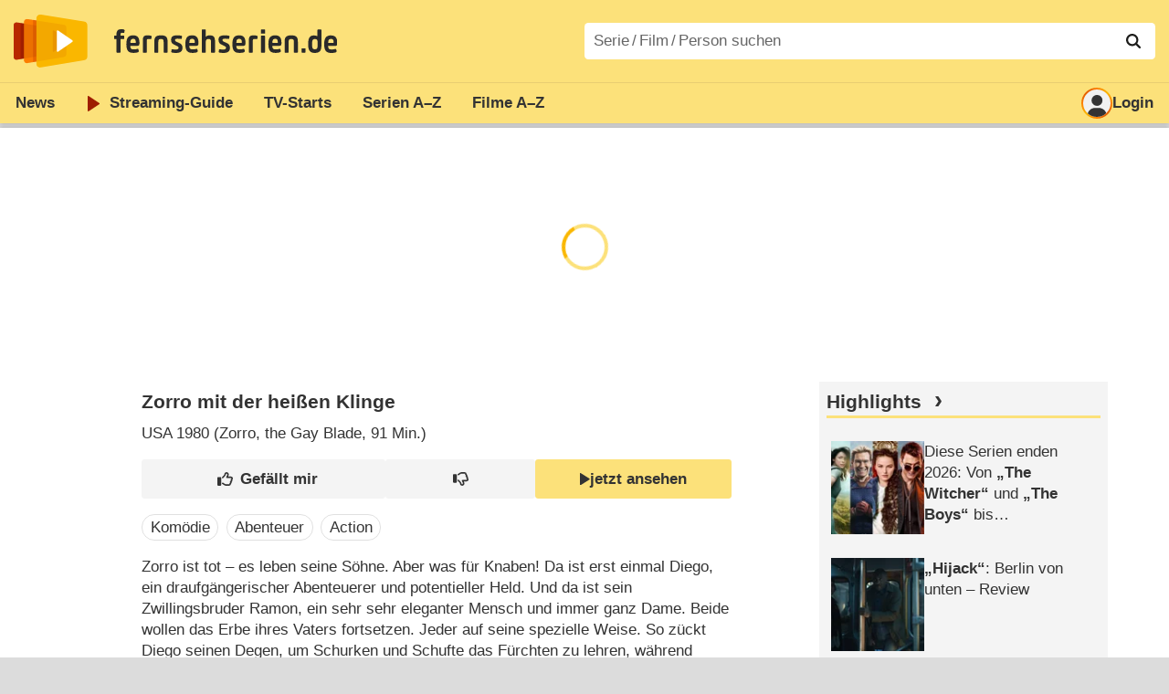

--- FILE ---
content_type: text/html; charset=utf-8
request_url: https://www.fernsehserien.de/filme/zorro-mit-der-heissen-klinge
body_size: 14908
content:
<!DOCTYPE html>
			<html dir="ltr" lang="de" >
			<head>
			<meta http-equiv="Content-Type" content="text/html; charset=utf-8">
			<meta name="viewport" content="width=device-width, initial-scale=1, minimum-scale=1, shrink-to-fit=no"><link href="https://bilder.fernsehserien.de" rel="preconnect"><link href="https://bilder.fernsehserien.de" rel="dns-prefetch"><link href="https://bilder.fernsehserien.de/fernsehserien.de/fs-2021/css/main.min-20251215095307.css" rel="preload" as="style" crossedorigin><link href="https://bilder.fernsehserien.de/fernsehserien.de/fs-2021/js/main.min-20251215095308.js" rel="preload" as="script" crossedorigin><link href="https://bilder.fernsehserien.de/fernsehserien.de/fs-2021/img/schriftzug.svg" rel="preload" fetchpriority="high" as="image"><link href="https://bilder.fernsehserien.de/fernsehserien.de/fs-2021/img/logo.svg" rel="preload" fetchpriority="high" as="image"><link href="https://bilder.fernsehserien.de/fernsehserien.de/fs-2021/img/a001_search.svg" rel="preload" fetchpriority="high" as="image"><link href="https://bilder.fernsehserien.de/fernsehserien.de/fs-2021/img/thumbs-up-solid.svg" rel="preload" as="image"><link href="https://bilder.fernsehserien.de/fernsehserien.de/fs-2021/img/thumbs-up-regular.svg" rel="preload" as="image"><link href="https://bilder.fernsehserien.de/fernsehserien.de/fs-2021/img/thumbs-down-solid.svg" rel="preload" as="image"><link href="https://bilder.fernsehserien.de/fernsehserien.de/fs-2021/img/thumbs-down-regular.svg" rel="preload" as="image"><link href="https://bilder.fernsehserien.de/fernsehserien.de/fs-2021/img/logo-pfeil-rot.svg" rel="preload" fetchpriority="high" as="image"><link href="https://bilder.fernsehserien.de/fernsehserien.de/fs-2021/img/user-solid.svg" rel="preload" fetchpriority="high" as="image"><meta name="format-detection" content="telephone=no"><meta name="robots" content="max-image-preview:large">
			<title>Zorro mit der heißen Klinge – fernsehserien.de</title>
			<meta name="title" content="Zorro mit der heißen Klinge" >
			<link rel="search" type="application/opensearchdescription+xml" href="https://bilder.fernsehserien.de/fernsehserien.de/fs-2021/opensearch-20250109141812.xml" title="fernsehserien.de" crossedorigin><link rel="apple-touch-icon" sizes="180x180" href="https://bilder.fernsehserien.de/fernsehserien.de/fs-2021/img/apple-touch-icon.png">
 
<link rel="icon" type="image/svg+xml" href="https://bilder.fernsehserien.de/fernsehserien.de/fs-2021/img/favicon.svg" sizes="any" >
<link rel="icon" type="image/png" sizes="32x32" href="https://bilder.fernsehserien.de/fernsehserien.de/fs-2021/img/favicon-32x32.png" >
<link rel="icon" type="image/png" sizes="16x16" href="https://bilder.fernsehserien.de/fernsehserien.de/fs-2021/img/favicon-16x16.png" >
<link rel="shortcut icon" href="https://bilder.fernsehserien.de/fernsehserien.de/fs-2021/img/favicon.ico" >

<link rel="manifest" href="https://bilder.fernsehserien.de/fernsehserien.de/fs-2021/manifest-20251029114907.json" crossedorigin>
<link rel="mask-icon" href="https://bilder.fernsehserien.de/fernsehserien.de/fs-2021/img/safari-pinned-tab.svg" color="#5bbad5" >
<meta name="apple-mobile-web-app-title" content="fernsehserien.de">
<meta name="application-name" content="fernsehserien.de">
<meta name="msapplication-TileColor" content="#da532c">
<meta name="msapplication-config" content="https://bilder.fernsehserien.de/fernsehserien.de/fs-2021/browserconfig-20251128093643.xml" crossedorigin><meta name="description" content="Zorro mit der heißen Klinge: Sendetermine · Streams · DVDs · Cast &amp; Crew">
			<meta property="og:description" content="Zorro mit der heißen Klinge: Sendetermine · Streams · DVDs · Cast &amp; Crew"><meta property="og:url" content="https://www.fernsehserien.de/filme/zorro-mit-der-heissen-klinge">
			<meta property="og:title" content="Zorro mit der heißen Klinge">
			<link rel="image_src" href="https://bilder.fernsehserien.de/fernsehserien.de/fs-2021/img/og-image-600.png"><meta name="twitter:card" content="summary_large_image"> 
<meta name="twitter:title" content="Zorro mit der heißen Klinge">
<meta name="twitter:description" content="Zorro mit der heißen Klinge: Sendetermine · Streams · DVDs · Cast &amp; Crew"><meta name="twitter:site" content="@fernsehserienDE"> <meta property="og:image" content="https://bilder.fernsehserien.de/fernsehserien.de/fs-2021/img/og-image-1200.png">
<meta property="og:image:width" content="1200">
<meta property="og:image:height" content="630">
<meta property="og:image:alt" content="fernsehserien.de">
<meta name="twitter:image" content="https://bilder.fernsehserien.de/fernsehserien.de/fs-2021/img/og-image-1200.png"><script>var fsBeacon=JSON.parse('{"ref":"fernsehserien","timestamp":1769113326,"seite":"spielfilm","spielfilm":12279}');var fsBeacon2022=JSON.parse('{"ref":"fernsehserien","timestamp":1769113326,"seite":"spielfilm","id":12279,"session":"5aa0f1b71af527cc709f70c48cc92948","ipHash":"653c3716b2098de772dd35c84c16f1d8","href":"/filme/zorro-mit-der-heissen-klinge","ppid":"b15f13f87bdbce9cffe05dfbfd992c42","eingeloggt":0}');var fs_ppid='b15f13f87bdbce9cffe05dfbfd992c42';</script><meta name="keywords" lang="de" content="Zorro mit der heißen Klinge, Sendetermine, Streams, DVDs, Cast, Crew"><script >var fs_bildformat={extension:"webp",mime_type:"image/webp"};var fs_testmode=false;var fsFeatureFlags={"unaired":1,"feature_flag_serien_infos_serienchecker":1,"feature_flag_staffel_karussell":1,"feature_flag_ga_neu":"","feature_flag_darkmode":"","feature_flag_relative_font_size":"","feature_flag_entdecken":""};var fs_img_dir="https://bilder.fernsehserien.de/fernsehserien.de/fs-2021/img/";var fs_static_dir="https://bilder.fernsehserien.de/fernsehserien.de/fs-2021/";var fs_meta_id="51";var csrfToken="$2y$10$tz9YeXsFAxtNTCWUKXd55OOym0Mga8E1II7sAqCyyFsM5Tv7s6FRi";var fs_sp_hour=21;var fs_fallback_css="https://bilder.fernsehserien.de/fernsehserien.de/fs-2021/css/fallback.min-20251215095306.css";var fs_app_google_link="https://play.google.com/store/apps/details?id=de.fernsehserien.www.twa";var fs_app_apple_link="https://apps.apple.com/de/app/fernsehserien-de/id6502283137";</script><script></script><script src="https://bilder.fernsehserien.de/fernsehserien.de/fs-2021/js/main.min-20251215095308.js" crossedorigin></script><script>window.dataLayer = window.dataLayer || [];
 function gtag(){dataLayer.push(arguments);}


  gtag('consent', 'default', {
    'ad_storage': 'denied',
    'analytics_storage': 'denied',
    'ad_user_data':'denied',
    'ad_personalization': 'denied',
    'wait_for_update': 500
  });

  dataLayer.push({
    'event': 'default_consent'
  });


 gtag('js', new Date());
var gaDisplayMode =fsStandalone ? 'standalone' :  'browser';

gtag('config', 'G-L7PGP5N0FJ', {  'display_mode': gaDisplayMode, 'anonymize_ip': true });





</script><script async  src="https://bilder.fernsehserien.de/fernsehserien.de/fs-2021/js/main-async.min-20251215095308.js" crossedorigin></script><script  defer src="https://bilder.fernsehserien.de/fernsehserien.de/fs-2021/js/main-defer.min-20251215095313.js" crossedorigin></script><script  defer src="https://bilder.fernsehserien.de/fernsehserien.de/fs-2021/js/fsCommenting.min-20251215095309.js" crossedorigin></script><script  defer src="https://bilder.fernsehserien.de/fernsehserien.de/fs-2021/js/load_spielfilm_kaufartikel.min-20251215095308.js" crossedorigin></script><script  defer src="https://bilder.fernsehserien.de/fernsehserien.de/fs-2021/js/fsLiking.min-20251215095309.js" crossedorigin></script><link type="text/css" href="https://bilder.fernsehserien.de/fernsehserien.de/fs-2021/css/main.min-20251215095307.css" rel="stylesheet" crossedorigin>
<link type="text/css" href="https://bilder.fernsehserien.de/fernsehserien.de/fs-2021/css/main-print-20250109141812.css" rel="stylesheet" media="print" crossedorigin>
<meta name="google-site-verification" content="czPokEC6jVcjOPms8k8HcDdDIvX2U5fYLeUTJe3p7JM" >
			<meta content="imfernsehen GmbH &amp; Co. KG" name="author">
			<meta content="de" http-equiv="content-language">
			<meta name="language" content="de" >
<meta property="og:site_name" content="fernsehserien.de">
			<meta property="og:locale" content="de_DE">
			<script>var fs_interner_code="spielfilm";var fs_identifier="F - 12279 - Zorro mit der heißen Klinge";</script><script type="application/ld+json">{"@context":"https://schema.org","@type":"BreadcrumbList","itemListElement":[{"@type":"ListItem","position":1,"name":"Home","item":"https://www.fernsehserien.de/"},{"@type":"ListItem","position":2,"name":"Filme","item":"https://www.fernsehserien.de/filme-a"},{"@type":"ListItem","position":3,"name":"Zorro mit der heißen Klinge","item":"https://www.fernsehserien.de/filme/zorro-mit-der-heissen-klinge"}]}</script><script>var fsFallbackOptions=JSON.parse('{"channelId":"Rest","sendungId":null,"sendungChannelId":null,"zaehlPixel":"spielfilm","pageId":"filme","personId":null,"episodeId":null,"ausstrahlungsformId":null,"staffel":null,"spielfilmId":12279}');</script><script>var werbemittel_fallback_option=false;</script><script>werbemittel_extras();var fs_ad_unit_id='ros';</script><script> adHandler.conversionRateFile = 'https://bilder.fernsehserien.de/fernsehserien.de/fs-2021/json/currency-file-20260122000401.json';</script>

 <script async crossedorigin src="https://bilder.fernsehserien.de/fernsehserien.de/fs-2021/js/cp/IMF_FS_Framework_Mapping_ROS.min-20251215095311.js""></script><script async crossedorigin src="https://bilder.fernsehserien.de/fernsehserien.de/fs-2021/js/cp/IMF_FS_Framework-20251209092759.js"></script>




<!-- <meta name=theme-color content="#ffffff"> -->
		

</head>
		<body class="nicht-serie"><script>fs_load_cm(fsCmpId ? fsCmpId : 36934);</script><div class=zaehlpixel><noscript><img crossorigin src="https://www.imfernsehen.de/z/z.inc.php?ref=fernsehserien&amp;timestamp=1769113326&amp;seite=spielfilm&amp;spielfilm=12279&amp;noscript=1" alt="" width=1 height=1></noscript></div>
			 <div class=fs-frame-1 >


			<div class="page-header-spacer-top"></div><header class="page-header" data-event-level=header>

<div class=headerwrap><div class=header>
				<a class=website-logo target=_top data-event-category="logo" title="zur Startseite von fernsehserien.de" href="/"><img src="https://bilder.fernsehserien.de/fernsehserien.de/fs-2021/img/logo.svg" alt="fernsehserien.de Logo" loading=eager fetchpriority=high width=210 height=150 ></a> <a class=website-titel data-event-category="logo-titel" title="zur Startseite von fernsehserien.de" target=_top href="/"><img loading=eager fetchpriority=high width=300 height=32 src="https://bilder.fernsehserien.de/fernsehserien.de/fs-2021/img/schriftzug.svg"  alt="fernsehserien.de"></a><button class=menu-button   type=button title="Menü" data-event-category-none><span class=menu-button-1></span><span class=menu-button-2></span></button>
			</div>
			</div><div class="page-header-spacer-bottom"></div></header><div class=suchzeile data-event-level=header><form data-fs-searchform data-position=oben autocomplete="off" id=quicksearchform ><input   class=website-suche placeholder="Serie&thinsp;/&thinsp;Film&thinsp;/&thinsp;Person suchen" data-event-category-none name=suchbegriff id=input-suchbegriff value=""   type=search maxlength=50 required ><!--<label class=label-serie-suchen for=input-suchbegriff >Serie&thinsp;/&thinsp;Film&thinsp;/&thinsp;Person suchen</label>--><ul id=suggestlist data-applied=0 data-mehr=0><li class="mehr-button"><span class="fs-button"><button type="submit" data-submit-type=vollständig>mehr…</button></span></li></ul>
				<button class=suchen type=submit data-submit-type=lupe title="Suche starten" 
					  ><img loading=eager fetchpriority=high src="https://bilder.fernsehserien.de/fernsehserien.de/fs-2021/img/a001_search-darkmode.svg"  alt="Lupe" class=color-scheme-dark-alternative><img loading=eager fetchpriority=high src="https://bilder.fernsehserien.de/fernsehserien.de/fs-2021/img/a001_search.svg"  alt="Lupe" ></button></form></div><nav class=page-menu  data-event-category-none data-event-level=header><ul>
			
			<li ><a href="/news" data-event-category="menu-news" >News</a>
			<ul><li><a href="/news" data-event-category="menu-news-alle" >alle Meldungen</a><li><a href="/news/national" data-event-category="menu-news-national" >National</a><li><a href="/news/international" data-event-category="menu-news-international" >International</a><li><a href="/news/medien" data-event-category="menu-news-medien" >Medien</a><li><a href="/news/vermischtes" data-event-category="menu-news-vermischtes" >Vermischtes</a><li><a href="/news/specials" data-event-category="menu-news-specials" >Kritik &amp; Specials</a>
						<li><a href="/news/2026-01" data-event-category="menu-news-archiv" >Archiv</a>
			<li><a href="/newsletter" data-event-category="menu-news-newsletter" >Newsletter</a>
			</ul><li ><a href="/streaming" data-event-category="menu-streamingguide" class=menu-streaming>Streaming<span class=optional4>-Guide</span></a>
			<ul><li><a href="/streaming" data-event-category="menu-streamingguide-übersicht" >Übersicht</a>
<li><a href="/streaming/neu" data-event-category="menu-streamingguide-neu" >Neu verfügbar</a>
<li><a href="/streaming/vorschau" data-event-category="menu-streamingguide-vorschau" >Vorschau</a>
<li><a href="/streaming/letzte-chance" data-event-category="menu-streamingguide-letzte-chance" >Letzte Chance</a>
<li><a href="/streaming/woechentliche-premieren" data-event-category="menu-streamingguide-woechentliche-premieren" >Wöchentliche Premieren</a>
			</ul><li ><a href="/serien-starts" data-event-category="menu-starts" >TV-Starts</a>
			<ul ><li ><a href="/serien-starts/neue-serien" data-event-category="menu-starts-serien" >neue Serien</a>
			<li><a href="/serien-starts/neue-folgen" data-event-category="menu-starts-staffeln" >neue Folgen</a>
			<li><a href="/serien-starts/international" data-event-category="menu-starts-international" >International</a>
			<li><a href="/serien-starts/oesterreich" data-event-category="menu-starts-österreich">Österreich</a>
			<li><a href="/serien-starts/schweiz" data-event-category="menu-starts-schweiz">Schweiz</a>
			<li><a href="/serien-starts/wiederholungen" data-event-category="menu-starts-wiederholungen" >Wiederholungen</a>
			<li><a href="/serien-nach-sendern" data-event-category="menu-az-sender" >Serien nach Sendern</a>

			</ul><li class="  optional3"><a href="/serien-a-z/a" data-event-category="menu-az-serien" >Serien<span class=optional2> A–Z</span></a>
<li class="  optional3"><a href="/filme-a" data-event-category="menu-az-filme" >Filme<span class=optional2> A–Z</span></a><li class=page-menu-spacer><li class="menu-meins menu-meins-ausgeloggt  "><a href="/meins/" data-event-category="menu-login" ><i><figure class="fs-picture"><span class="fs-picture-placeholder" style="padding-top:calc(1% / 1 * 100);background-color:#f1f1f1;"><picture><img src="https://bilder.fernsehserien.de/fernsehserien.de/fs-2021/img/user-solid.svg" alt="Profilbild" title="Profilbild" width="1" height="1" loading="eager" fetchpriority="high"></picture></span></figure></i>Login</a></ul><div class=another-shadow><div class=another-shadow-2></div></div></nav><div class=sticky-anchor-wrapper><div class=sticky-anchor></div></div><div class=fs-frame-2-spacer-top></div><div class=fs-frame-2 id=fs-frame-2 ><ins id="werbemittel-fs_header" class="werbemittel werbemittel-show-label werbemittel-loading werbemittel-content werbemittel-content-full "><fs-label></fs-label><div id=fs_d_header-label class=werbemittel-label></div><div id=fs_d_header  data-werbemittel-container></div><script>fs_werbemittel('d_header',null, false);</script></ins><ins id="werbemittel-fs_sticky" class="werbemittel werbemittel-empty"><div id=fs_m_sticky-label class=werbemittel-label></div><div id=fs_m_sticky  data-werbemittel-container></div><button type=button data-werbemittel-sticky-close class=werbemittel-sticky-button title="Schließen" data-event-category=werbung-zu></button><script>fs_werbemittel(null,'m_sticky', false);</script></ins><div class=print-title>Zorro mit der heißen Klinge</div><nav class=hidden><ul><li><a href="#DVD"   data-google-interstitial=false  data-event-category-none>DVD & Blu-ray</a><li><a href="#Streaming"   data-google-interstitial=false  data-event-category-none>Streaming & Mediatheken</a><li><a href="#Sendetermine"   data-google-interstitial=false  data-event-category-none>Sendetermine</a><li><a href="#Cast-Crew"   data-google-interstitial=false  data-event-category-none>Cast & Crew</a><li><a href="#Reviews-Kommentare"   data-google-interstitial=false  data-event-category-none>Reviews & Kommentare</a><li><a href="#Links"   data-google-interstitial=false  data-event-category-none>Weiterführende Links</a></ul></nav><!-- fs-hinweis --><main data-jahr="2026" class=flexer><article data-event-level=main   itemscope  itemtype="http://schema.org/Movie" itemprop="mainEntity" data-werbung-root ><header class=spielfilm-header><script>getContentWidth(true);</script><dl><dt><h1   itemprop=name>Zorro mit der heißen Klinge</h1><dd><div><abbr itemprop=countryOfOrigin title="USA">USA</abbr> 1980 (Zorro, the Gay Blade&lrm;, 91&nbsp;Min.)</div></dl><div class=serie-infos-buttons><span class="fs-button fs-button-ansehen"><button type=button data-film-id="12279" data-event-category=button-jetzt-ansehen-auf  data-jetzt-ansehen   title="Zorro mit der heißen Klinge jetzt ansehen"      ><figure class="fs-picture"><span class="fs-picture-placeholder" style="padding-top:calc(51% / 38 * 100);"><picture><img src="https://bilder.fernsehserien.de/fernsehserien.de/fs-2021/img/fs-logo-pfeil-schwarz.svg" alt="jetzt online streamen" title="jetzt online streamen" width="38" height="51" loading="eager" fetchpriority="high"></picture></span></figure>jetzt ansehen</button></span><span class="fs-button fs-button-like" ><button  data-type=like  data-data-type=spielfilm data-id="12279"   data-value="0" data-count="0"  data-event-category="button-daumen-hoch-overlay"  data-liker-login   type=button data-title-checked="„Gefällt mir“ zurücknehmen" data-title-unchecked="Film gefällt mir"  title="Film gefällt mir"></button></span><span class="fs-button fs-button-dislike"   ><button  data-type=dislike data-data-type=spielfilm data-id="12279" data-value="0"  data-event-category="button-daumen-runter-overlay"   data-liker-login  type=button data-title-checked="„Gefällt mir nicht“ zurücknehmen" data-title-unchecked="Film gefällt mir nicht" title="Film gefällt mir nicht"></button></span></div><ul class=genrepillen><li>Komödie<li>Abenteuer<li>Action</ul></header><section><div class=episode-output-inhalt data-werbung-root><p>Zorro ist tot – es leben seine Söhne. Aber was für Knaben! Da ist erst einmal Diego, ein draufgängerischer Abenteuerer und potentieller Held. Und da ist sein Zwillingsbruder Ramon, ein sehr sehr eleganter Mensch und immer ganz Dame. Beide wollen das Erbe ihres Vaters fortsetzen. Jeder auf seine spezielle Weise. So zückt Diego seinen Degen, um Schurken und Schufte das Fürchten zu lehren, während Ramon mit Spitzentüchlein und Peitsche die bösen Buben bekämpft. – Abenteuerfilm-Parodie mit George Hamilton. <span class=text-quelle>(Text: MGM)</span></p></div><ea-angaben-wrapper><ea-angaben-wrapper-inner><ea-angaben><meta itemprop=inLanguage content="en"><ea-angabe><ea-angabe-titel>Deutscher Kinostart</ea-angabe-titel> <ea-angabe-datum>22.01.1982</ea-angabe-datum></ea-angabe><ea-angabe><ea-angabe-titel>Original-Kinostart</ea-angabe-titel> <ea-angabe-datum>17.07.1981</ea-angabe-datum>&#9;<ea-angabe-anmerkung>(USA)</ea-angabe-anmerkung> <ea-angabe-sprache> (Englisch)</ea-angabe-sprache></ea-angabe></ea-angaben></ea-angaben-wrapper-inner></ea-angaben-wrapper><span class=no-print><ul class=ausstrahlungs-boxen data-spalten-2="2"  data-spalten-3="3"  data-spalten-4="3"  data-spalten-5="3" ><li class="ep-hover"><a data-event-category="streams-prime-video-shop-6" rel="nofollow noopener" href="https://watch.amazon.de/detail?gti=amzn1.dv.gti.ee5b10e6-3604-4fe4-a783-6136b4df41a2&tag=imf-vod-fs-21" target="_blank" title="Zorro mit der heißen Klinge jetzt ansehen im Prime Video Shop"><dl class=ausstrahlungs-box><dt><figure class="fs-picture"><span class="fs-picture-placeholder" style="padding-top:calc(25% / 70 * 100);background-image:url([data-uri]);background-color:#bed4ef;"><div class="lazy" data-alt="Prime Video Shop" data-remove-bg="1" data-src="https://bilder.fernsehserien.de/video/hr/40-f259a0bae0875b4ca7e2273fe53fc617.svg" data-src-dark="https://bilder.fernsehserien.de/video/hr-inv/40-c5c39ed4c56a9b012d4609433b9e027c.svg" data-width="70" data-height="25"></div></span></figure></dt><dd class="affiliate-kennzeichnung"><figure class="fs-picture"><span class="fs-picture-placeholder" style="padding-top:calc(1% / 1 * 100);"><div class="lazy" data-alt="jetzt ansehen" data-src="https://bilder.fernsehserien.de/fernsehserien.de/fs-2021/img/fs-logo-pfeil-grau.svg" data-width="1" data-height="1"></div></span></figure>jetzt ansehen</dd></dl></a><li class="ep-hover"><a data-event-category="streams-apple-tv-store-6" rel="nofollow noopener" href="https://tv.apple.com/de/movie/zorro-mit-der-heißen-klinge/umc.cmc.p95ujpurn2vtf37qvn2a9g5w?at=1l3v87u" target="_blank" title="Zorro mit der heißen Klinge jetzt ansehen im Apple TV Store"><dl class=ausstrahlungs-box><dt><figure class="fs-picture"><span class="fs-picture-placeholder" style="padding-top:calc(25% / 70 * 100);background-image:url([data-uri]);background-color:#979797;"><div class="lazy" data-alt="Apple TV Store" data-remove-bg="1" data-src="https://bilder.fernsehserien.de/video/hr/38-4dad1d1b485066cf4ee90a4a5473453b.svg" data-src-dark="https://bilder.fernsehserien.de/video/hr-inv/38-c0a9a8c50edcfa924607c4fa6bc69cd3.png" data-width="70" data-height="25"></div></span></figure></dt><dd class="affiliate-kennzeichnung"><figure class="fs-picture"><span class="fs-picture-placeholder" style="padding-top:calc(1% / 1 * 100);"><div class="lazy" data-alt="jetzt ansehen" data-src="https://bilder.fernsehserien.de/fernsehserien.de/fs-2021/img/fs-logo-pfeil-grau.svg" data-width="1" data-height="1"></div></span></figure>jetzt ansehen</dd></dl></a><li class="ep-hover"><a data-event-category="streams-youtube-filme-tv-6" rel="nofollow noopener" href="https://www.youtube.com/watch?v=2Fw4SVt7XzI" target="_blank" title="Zorro mit der heißen Klinge jetzt ansehen bei YouTube Filme &amp; TV"><dl class=ausstrahlungs-box><dt><figure class="fs-picture"><span class="fs-picture-placeholder" style="padding-top:calc(25% / 70 * 100);background-image:url([data-uri]);background-color:#3d0d0d;"><div class="lazy" data-alt="YouTube Filme &amp; TV" data-remove-bg="1" data-src="https://bilder.fernsehserien.de/video/hr/433-333db28b11090f98134947af2d12201d.png" data-src-dark="https://bilder.fernsehserien.de/video/hr-inv/433-b4876e0f7721cb36237fece983db01c4.png" data-width="70" data-height="25"></div></span></figure></dt><dd class=""><figure class="fs-picture"><span class="fs-picture-placeholder" style="padding-top:calc(1% / 1 * 100);"><div class="lazy" data-alt="jetzt ansehen" data-src="https://bilder.fernsehserien.de/fernsehserien.de/fs-2021/img/fs-logo-pfeil-grau.svg" data-width="1" data-height="1"></div></span></figure>jetzt ansehen</dd></dl></a></ul></span></section><werbung></werbung><section ><header><h2 class=header-2015 id="DVD">DVD & Blu-ray</h2></header><ul class="kaufartikel-horizontal kaufartikel-horizontal-4" id=spielfilm-kaufartikel><li><a href="https://www.amazon.de/dp/B09M4YJJL6?tag=imf-dvd-fs-21&amp;linkCode=osi&amp;th=1&amp;psc=1" data-event-category="amazon-02" target=_blank rel="nofollow noopener" class="ep-hover" title="Zorro mit der heißen Klinge /​ Abenteuerkomödie mit Starbesetzung (Pidax Film-Klassiker)"><figure class="fs-picture"><span class="fs-picture-placeholder" style="padding-top:calc(6% / 5 * 100);background-image:url([data-uri]);background-color:#623832;"><div data-external="1" class="lazy" data-alt="Zorro mit der heißen Klinge /​ Abenteuerkomödie mit Starbesetzung (Pidax Film-Klassiker)" data-remove-bg="1" data-src="https://m.media-amazon.com/images/I/51e47fScX3L.jpg" data-width="5" data-height="6"></div></span><figcaption class="affiliate-kennzeichnung">Zorro mit der heißen Klinge /​ Abenteuerkomödie mit Starbesetzung (Pidax Film-Klassiker) (DVD)</figcaption></figure></a><li><a href="https://www.amazon.de/dp/B0DM9T298F?tag=imf-dvd-fs-21&amp;linkCode=osi&amp;th=1&amp;psc=1" data-event-category="amazon-02" target=_blank rel="nofollow noopener" class="ep-hover" title="Zorro mit der heißen Klinge /​ Abenteuerkomödie mit Starbesetzung (Pidax Film-Klassiker)"><figure class="fs-picture"><span class="fs-picture-placeholder" style="padding-top:calc(6% / 5 * 100);background-image:url([data-uri]);background-color:#7f5752;"><div data-external="1" class="lazy" data-alt="Zorro mit der heißen Klinge /​ Abenteuerkomödie mit Starbesetzung (Pidax Film-Klassiker)" data-remove-bg="1" data-src="https://m.media-amazon.com/images/I/41uuIChZ+vL.jpg" data-width="5" data-height="6"></div></span><figcaption class="affiliate-kennzeichnung">Zorro mit der heißen Klinge /​ Abenteuerkomödie mit Starbesetzung (Pidax Film-Klassiker) (DVD)</figcaption></figure></a></ul></section><werbung></werbung><section><header><h2 class=header-2015 id="Streaming">Streaming & Mediatheken</h2></header><div class="episode-streams-2019 episode-streams-2019-content"><a rel="nofollow noopener"  data-event-category="streams-prime-video-shop-5" href="https://watch.amazon.de/detail?gti=amzn1.dv.gti.ee5b10e6-3604-4fe4-a783-6136b4df41a2&amp;tag=imf-vod-fs-21" target=_blank class="ep-hover  episode-streams-2019-even" title="Zorro mit der heißen Klinge jetzt ansehen bei Prime Video Shop"><div class=anbieter><span class=wrap><figure class="fs-picture"><span class="fs-picture-placeholder" style="padding-top:calc(25% / 70 * 100);background-image:url([data-uri]);background-color:#bed4ef;"><div class="lazy" data-alt="Prime Video Shop" data-remove-bg="1" data-src="https://bilder.fernsehserien.de/video/hr/40-f259a0bae0875b4ca7e2273fe53fc617.svg" data-src-dark="https://bilder.fernsehserien.de/video/hr-inv/40-c5c39ed4c56a9b012d4609433b9e027c.svg" data-width="70" data-height="25"></div></span></figure></span></div><input type=checkbox id=show-checkbox-streams-sprachen-1 class=mehr-checkbox><div> <abbr class=label-sprache title="Sprache: Deutsch">de</abbr> <abbr class=label-sprache title="Sprache: Englisch (Originalversion)">en (ov)</abbr><span class=sprache-hidden> <abbr class=label-sprache title="Untertitel: Deutsch">UT de</abbr> <abbr class=label-sprache title="Untertitel: Englisch (Originalversion)">UT en (ov)</abbr></span> <label for=show-checkbox-streams-sprachen-1  data-event-category=weitere-sprachen class=label-sprache title="weitere Sprachen" >&hellip;</label></div><div class="preis"><span class=" affiliate-kennzeichnung">Kaufen  ab 7,99&#x202f;€</span></div></a><a rel="nofollow noopener"  data-event-category="streams-prime-video-shop-5" href="https://watch.amazon.de/detail?gti=amzn1.dv.gti.ee5b10e6-3604-4fe4-a783-6136b4df41a2&amp;tag=imf-vod-fs-21" target=_blank class="ep-hover  " title="Zorro mit der heißen Klinge jetzt ansehen bei Prime Video Shop"><div class=anbieter><span class=wrap><figure class="fs-picture"><span class="fs-picture-placeholder" style="padding-top:calc(25% / 70 * 100);background-image:url([data-uri]);background-color:#bed4ef;"><div class="lazy" data-alt="Prime Video Shop" data-remove-bg="1" data-src="https://bilder.fernsehserien.de/video/hr/40-f259a0bae0875b4ca7e2273fe53fc617.svg" data-src-dark="https://bilder.fernsehserien.de/video/hr-inv/40-c5c39ed4c56a9b012d4609433b9e027c.svg" data-width="70" data-height="25"></div></span></figure></span></div><input type=checkbox id=show-checkbox-streams-sprachen-2 class=mehr-checkbox><div> <abbr class=label-sprache title="Sprache: Deutsch">de</abbr> <abbr class=label-sprache title="Sprache: Englisch (Originalversion)">en (ov)</abbr><span class=sprache-hidden> <abbr class=label-sprache title="Untertitel: Deutsch">UT de</abbr> <abbr class=label-sprache title="Untertitel: Englisch (Originalversion)">UT en (ov)</abbr></span> <label for=show-checkbox-streams-sprachen-2  data-event-category=weitere-sprachen class=label-sprache title="weitere Sprachen" >&hellip;</label></div><div class="preis"><span class=" affiliate-kennzeichnung">Leihen  ab 3,99&#x202f;€</span></div></a><a rel="nofollow noopener"  data-event-category="streams-apple-tv-store-5" href="https://tv.apple.com/de/movie/zorro-mit-der-heißen-klinge/umc.cmc.p95ujpurn2vtf37qvn2a9g5w?at=1l3v87u" target=_blank class="ep-hover  episode-streams-2019-even" title="Zorro mit der heißen Klinge jetzt ansehen bei Apple TV Store"><div class=anbieter><span class=wrap><figure class="fs-picture"><span class="fs-picture-placeholder" style="padding-top:calc(25% / 70 * 100);background-image:url([data-uri]);background-color:#979797;"><div class="lazy" data-alt="Apple TV Store" data-remove-bg="1" data-src="https://bilder.fernsehserien.de/video/hr/38-4dad1d1b485066cf4ee90a4a5473453b.svg" data-src-dark="https://bilder.fernsehserien.de/video/hr-inv/38-c0a9a8c50edcfa924607c4fa6bc69cd3.png" data-width="70" data-height="25"></div></span></figure></span></div><input type=checkbox id=show-checkbox-streams-sprachen-3 class=mehr-checkbox><div> <abbr class=label-sprache title="Sprache: Deutsch">de</abbr> <abbr class=label-sprache title="Sprache: Englisch (Originalversion)">en (ov)</abbr><span class=sprache-hidden> <abbr class=label-sprache title="Untertitel: Deutsch">UT de</abbr> <abbr class=label-sprache title="Untertitel: Englisch (Originalversion)">UT en (ov)</abbr></span> <label for=show-checkbox-streams-sprachen-3  data-event-category=weitere-sprachen class=label-sprache title="weitere Sprachen" >&hellip;</label></div><div class="preis"><span class=" affiliate-kennzeichnung">Kaufen  ab 7,99&#x202f;€</span></div></a><a rel="nofollow noopener"  data-event-category="streams-apple-tv-store-5" href="https://tv.apple.com/de/movie/zorro-mit-der-heißen-klinge/umc.cmc.p95ujpurn2vtf37qvn2a9g5w?at=1l3v87u" target=_blank class="ep-hover  " title="Zorro mit der heißen Klinge jetzt ansehen bei Apple TV Store"><div class=anbieter><span class=wrap><figure class="fs-picture"><span class="fs-picture-placeholder" style="padding-top:calc(25% / 70 * 100);background-image:url([data-uri]);background-color:#979797;"><div class="lazy" data-alt="Apple TV Store" data-remove-bg="1" data-src="https://bilder.fernsehserien.de/video/hr/38-4dad1d1b485066cf4ee90a4a5473453b.svg" data-src-dark="https://bilder.fernsehserien.de/video/hr-inv/38-c0a9a8c50edcfa924607c4fa6bc69cd3.png" data-width="70" data-height="25"></div></span></figure></span></div><input type=checkbox id=show-checkbox-streams-sprachen-4 class=mehr-checkbox><div> <abbr class=label-sprache title="Sprache: Deutsch">de</abbr> <abbr class=label-sprache title="Sprache: Englisch (Originalversion)">en (ov)</abbr><span class=sprache-hidden> <abbr class=label-sprache title="Untertitel: Deutsch">UT de</abbr> <abbr class=label-sprache title="Untertitel: Englisch (Originalversion)">UT en (ov)</abbr></span> <label for=show-checkbox-streams-sprachen-4  data-event-category=weitere-sprachen class=label-sprache title="weitere Sprachen" >&hellip;</label></div><div class="preis"><span class=" affiliate-kennzeichnung">Leihen  ab 3,99&#x202f;€</span></div></a><a rel="nofollow noopener"  data-event-category="streams-youtube-filme-tv-5" href="https://www.youtube.com/watch?v=2Fw4SVt7XzI" target=_blank class="ep-hover  episode-streams-2019-even" title="Zorro mit der heißen Klinge jetzt ansehen bei YouTube Filme & TV"><div class=anbieter><span class=wrap><figure class="fs-picture"><span class="fs-picture-placeholder" style="padding-top:calc(25% / 70 * 100);background-image:url([data-uri]);background-color:#3d0d0d;"><div class="lazy" data-alt="YouTube Filme &amp; TV" data-remove-bg="1" data-src="https://bilder.fernsehserien.de/video/hr/433-333db28b11090f98134947af2d12201d.png" data-src-dark="https://bilder.fernsehserien.de/video/hr-inv/433-b4876e0f7721cb36237fece983db01c4.png" data-width="70" data-height="25"></div></span></figure></span></div><input type=checkbox id=show-checkbox-streams-sprachen-5 class=mehr-checkbox><div> <abbr class=label-sprache title="Sprache: Deutsch">de</abbr><span class=sprache-hidden> <abbr class=label-sprache title="Untertitel: Deutsch">UT de</abbr></span> <label for=show-checkbox-streams-sprachen-5  data-event-category=weitere-sprachen class=label-sprache title="weitere Sprachen" >&hellip;</label></div><div class="preis"><span class="">Kaufen  ab 7,99&#x202f;€</span></div></a><a rel="nofollow noopener"  data-event-category="streams-youtube-filme-tv-5" href="https://www.youtube.com/watch?v=2Fw4SVt7XzI" target=_blank class="ep-hover  " title="Zorro mit der heißen Klinge jetzt ansehen bei YouTube Filme & TV"><div class=anbieter><span class=wrap><figure class="fs-picture"><span class="fs-picture-placeholder" style="padding-top:calc(25% / 70 * 100);background-image:url([data-uri]);background-color:#3d0d0d;"><div class="lazy" data-alt="YouTube Filme &amp; TV" data-remove-bg="1" data-src="https://bilder.fernsehserien.de/video/hr/433-333db28b11090f98134947af2d12201d.png" data-src-dark="https://bilder.fernsehserien.de/video/hr-inv/433-b4876e0f7721cb36237fece983db01c4.png" data-width="70" data-height="25"></div></span></figure></span></div><input type=checkbox id=show-checkbox-streams-sprachen-6 class=mehr-checkbox><div> <abbr class=label-sprache title="Sprache: Deutsch">de</abbr><span class=sprache-hidden> <abbr class=label-sprache title="Untertitel: Deutsch">UT de</abbr></span> <label for=show-checkbox-streams-sprachen-6  data-event-category=weitere-sprachen class=label-sprache title="weitere Sprachen" >&hellip;</label></div><div class="preis"><span class="">Leihen  ab 2,99&#x202f;€</span></div></a></div></section><werbung></werbung><section><header><h2 class=header-2015 id="Sendetermine">Sendetermine</h2></header><input type=checkbox id=show-checkbox-sendetermine class=mehr-checkbox><div class=" sendetermine-gekuerzt sendetermine-2019 sendetermine-2019-film" role=table id=spielfilm-sendetermine><div class="sendetermine-2019-even termin-vergangenheit" itemprop="publication" itemscope itemtype="http://schema.org/BroadcastEvent" role=row>
				
				<span class="sendetermine-2019-streams" role=cell > 
				
				</span> <span role="cell" class=sendetermine-2019-wochentag >Mi.<span class=only-smartphone> 16.11.2016</span><span   class="only-smartphone  sendetermine-2019-uhrzeit-smartphone"  ><div >15:05&ndash;16:40</div></span></span> <span role="cell" class="sendetermine-2019-datum no-smartphone" ><time itemprop="startDate" datetime="2016-11-16T15:05:00+01:00">16.11.2016</time></span> <span role="cell"     class="no-smartphone sendetermine-2019-uhrzeit">15:05&ndash;<time itemprop="endDate" datetime="2016-11-16T16:40:00+01:00">16:40</time></span> <span role="cell" class=sendetermine-2019-sender itemprop="publishedOn" itemscope itemtype="http://schema.org/BroadcastService"><span content="MGM" title="MGM" itemprop=name><figure class="fs-picture"><span class="fs-picture-placeholder" style="padding-top:calc(25% / 70 * 100);background-image:url([data-uri]);background-color:#4c422f;"><div class="lazy" data-alt="MGM" data-remove-bg="1" data-src="https://bilder.fernsehserien.de/logos/hr/102.png" data-width="70" data-height="25"></div></span></figure></span></span> <span role="cell" class=sendetermine-2019-episodentitel></span></div><div class="sendetermine-2019-odd termin-vergangenheit" itemprop="publication" itemscope itemtype="http://schema.org/BroadcastEvent" role=row>
				
				<span class="sendetermine-2019-streams" role=cell > 
				
				</span> <span role="cell" class=sendetermine-2019-wochentag >Di.<span class=only-smartphone> 01.11.2016</span><span   class="only-smartphone  sendetermine-2019-uhrzeit-smartphone"  ><div >06:00&ndash;07:35</div></span></span> <span role="cell" class="sendetermine-2019-datum no-smartphone" ><time itemprop="startDate" datetime="2016-11-01T06:00:00+01:00">01.11.2016</time></span> <span role="cell"     class="no-smartphone sendetermine-2019-uhrzeit">06:00&ndash;<time itemprop="endDate" datetime="2016-11-01T07:35:00+01:00">07:35</time></span> <span role="cell" class=sendetermine-2019-sender itemprop="publishedOn" itemscope itemtype="http://schema.org/BroadcastService"><span content="MGM" title="MGM" itemprop=name><figure class="fs-picture"><span class="fs-picture-placeholder" style="padding-top:calc(25% / 70 * 100);background-image:url([data-uri]);background-color:#4c422f;"><div class="lazy" data-alt="MGM" data-remove-bg="1" data-src="https://bilder.fernsehserien.de/logos/hr/102.png" data-width="70" data-height="25"></div></span></figure></span></span> <span role="cell" class=sendetermine-2019-episodentitel></span></div><div class="sendetermine-2019-even termin-vergangenheit" itemprop="publication" itemscope itemtype="http://schema.org/BroadcastEvent" role=row>
				
				<span class="sendetermine-2019-streams" role=cell > 
				
				</span> <span role="cell" class=sendetermine-2019-wochentag >Mo.<span class=only-smartphone> 24.10.2016</span><span   class="only-smartphone  sendetermine-2019-uhrzeit-smartphone"  ><div >10:15&ndash;11:50</div></span></span> <span role="cell" class="sendetermine-2019-datum no-smartphone" ><time itemprop="startDate" datetime="2016-10-24T10:15:00+02:00">24.10.2016</time></span> <span role="cell"     class="no-smartphone sendetermine-2019-uhrzeit">10:15&ndash;<time itemprop="endDate" datetime="2016-10-24T11:50:00+02:00">11:50</time></span> <span role="cell" class=sendetermine-2019-sender itemprop="publishedOn" itemscope itemtype="http://schema.org/BroadcastService"><span content="MGM" title="MGM" itemprop=name><figure class="fs-picture"><span class="fs-picture-placeholder" style="padding-top:calc(25% / 70 * 100);background-image:url([data-uri]);background-color:#4c422f;"><div class="lazy" data-alt="MGM" data-remove-bg="1" data-src="https://bilder.fernsehserien.de/logos/hr/102.png" data-width="70" data-height="25"></div></span></figure></span></span> <span role="cell" class=sendetermine-2019-episodentitel></span></div><div class="sendetermine-2019-odd termin-vergangenheit" itemprop="publication" itemscope itemtype="http://schema.org/BroadcastEvent" role=row>
				
				<span class="sendetermine-2019-streams" role=cell > 
				
				</span> <span role="cell" class=sendetermine-2019-wochentag >Mo.<span class=only-smartphone> 17.10.2016</span><span   class="only-smartphone  sendetermine-2019-uhrzeit-smartphone"  ><div >03:00&ndash;04:35</div></span></span> <span role="cell" class="sendetermine-2019-datum no-smartphone" ><time itemprop="startDate" datetime="2016-10-17T03:00:00+02:00">17.10.2016</time></span> <span role="cell"     class="no-smartphone sendetermine-2019-uhrzeit">03:00&ndash;<time itemprop="endDate" datetime="2016-10-17T04:35:00+02:00">04:35</time></span> <span role="cell" class=sendetermine-2019-sender itemprop="publishedOn" itemscope itemtype="http://schema.org/BroadcastService"><span content="MGM" title="MGM" itemprop=name><figure class="fs-picture"><span class="fs-picture-placeholder" style="padding-top:calc(25% / 70 * 100);background-image:url([data-uri]);background-color:#4c422f;"><div class="lazy" data-alt="MGM" data-remove-bg="1" data-src="https://bilder.fernsehserien.de/logos/hr/102.png" data-width="70" data-height="25"></div></span></figure></span></span> <span role="cell" class=sendetermine-2019-episodentitel></span></div><div class="sendetermine-2019-even termin-vergangenheit" itemprop="publication" itemscope itemtype="http://schema.org/BroadcastEvent" role=row>
				
				<span class="sendetermine-2019-streams" role=cell > 
				
				</span> <span role="cell" class=sendetermine-2019-wochentag >Fr.<span class=only-smartphone> 07.10.2016</span><span   class="only-smartphone  sendetermine-2019-uhrzeit-smartphone"  ><div >12:20&ndash;13:55</div></span></span> <span role="cell" class="sendetermine-2019-datum no-smartphone" ><time itemprop="startDate" datetime="2016-10-07T12:20:00+02:00">07.10.2016</time></span> <span role="cell"     class="no-smartphone sendetermine-2019-uhrzeit">12:20&ndash;<time itemprop="endDate" datetime="2016-10-07T13:55:00+02:00">13:55</time></span> <span role="cell" class=sendetermine-2019-sender itemprop="publishedOn" itemscope itemtype="http://schema.org/BroadcastService"><span content="MGM" title="MGM" itemprop=name><figure class="fs-picture"><span class="fs-picture-placeholder" style="padding-top:calc(25% / 70 * 100);background-image:url([data-uri]);background-color:#4c422f;"><div class="lazy" data-alt="MGM" data-remove-bg="1" data-src="https://bilder.fernsehserien.de/logos/hr/102.png" data-width="70" data-height="25"></div></span></figure></span></span> <span role="cell" class=sendetermine-2019-episodentitel></span></div><div class="sendetermine-2019-odd termin-vergangenheit" itemprop="publication" itemscope itemtype="http://schema.org/BroadcastEvent" role=row>
				
				<span class="sendetermine-2019-streams" role=cell > 
				
				</span> <span role="cell" class=sendetermine-2019-wochentag >So.<span class=only-smartphone> 11.09.2016</span><span   class="only-smartphone  sendetermine-2019-uhrzeit-smartphone"  ><div >07:10&ndash;08:40</div></span></span> <span role="cell" class="sendetermine-2019-datum no-smartphone" ><time itemprop="startDate" datetime="2016-09-11T07:10:00+02:00">11.09.2016</time></span> <span role="cell"     class="no-smartphone sendetermine-2019-uhrzeit">07:10&ndash;<time itemprop="endDate" datetime="2016-09-11T08:40:00+02:00">08:40</time></span> <span role="cell" class=sendetermine-2019-sender itemprop="publishedOn" itemscope itemtype="http://schema.org/BroadcastService"><span content="MGM" title="MGM" itemprop=name><figure class="fs-picture"><span class="fs-picture-placeholder" style="padding-top:calc(25% / 70 * 100);background-image:url([data-uri]);background-color:#4c422f;"><div class="lazy" data-alt="MGM" data-remove-bg="1" data-src="https://bilder.fernsehserien.de/logos/hr/102.png" data-width="70" data-height="25"></div></span></figure></span></span> <span role="cell" class=sendetermine-2019-episodentitel></span></div><div class="sendetermine-2019-even termin-vergangenheit" itemprop="publication" itemscope itemtype="http://schema.org/BroadcastEvent" role=row>
				
				<span class="sendetermine-2019-streams" role=cell > 
				
				</span> <span role="cell" class=sendetermine-2019-wochentag >Mi.<span class=only-smartphone> 31.08.2016</span><span   class="only-smartphone  sendetermine-2019-uhrzeit-smartphone"  ><div >06:45&ndash;08:20</div></span></span> <span role="cell" class="sendetermine-2019-datum no-smartphone" ><time itemprop="startDate" datetime="2016-08-31T06:45:00+02:00">31.08.2016</time></span> <span role="cell"     class="no-smartphone sendetermine-2019-uhrzeit">06:45&ndash;<time itemprop="endDate" datetime="2016-08-31T08:20:00+02:00">08:20</time></span> <span role="cell" class=sendetermine-2019-sender itemprop="publishedOn" itemscope itemtype="http://schema.org/BroadcastService"><span content="MGM" title="MGM" itemprop=name><figure class="fs-picture"><span class="fs-picture-placeholder" style="padding-top:calc(25% / 70 * 100);background-image:url([data-uri]);background-color:#4c422f;"><div class="lazy" data-alt="MGM" data-remove-bg="1" data-src="https://bilder.fernsehserien.de/logos/hr/102.png" data-width="70" data-height="25"></div></span></figure></span></span> <span role="cell" class=sendetermine-2019-episodentitel></span></div><div class="sendetermine-2019-odd termin-vergangenheit" itemprop="publication" itemscope itemtype="http://schema.org/BroadcastEvent" role=row>
				
				<span class="sendetermine-2019-streams" role=cell > 
				
				</span> <span role="cell" class=sendetermine-2019-wochentag >Mo.<span class=only-smartphone> 15.08.2016</span><span   class="only-smartphone  sendetermine-2019-uhrzeit-smartphone"  ><div >18:40&ndash;20:15</div></span></span> <span role="cell" class="sendetermine-2019-datum no-smartphone" ><time itemprop="startDate" datetime="2016-08-15T18:40:00+02:00">15.08.2016</time></span> <span role="cell"     class="no-smartphone sendetermine-2019-uhrzeit">18:40&ndash;<time itemprop="endDate" datetime="2016-08-15T20:15:00+02:00">20:15</time></span> <span role="cell" class=sendetermine-2019-sender itemprop="publishedOn" itemscope itemtype="http://schema.org/BroadcastService"><span content="MGM" title="MGM" itemprop=name><figure class="fs-picture"><span class="fs-picture-placeholder" style="padding-top:calc(25% / 70 * 100);background-image:url([data-uri]);background-color:#4c422f;"><div class="lazy" data-alt="MGM" data-remove-bg="1" data-src="https://bilder.fernsehserien.de/logos/hr/102.png" data-width="70" data-height="25"></div></span></figure></span></span> <span role="cell" class=sendetermine-2019-episodentitel></span></div><div class="sendetermine-2019-even termin-vergangenheit" itemprop="publication" itemscope itemtype="http://schema.org/BroadcastEvent" role=row>
				
				<span class="sendetermine-2019-streams" role=cell > 
				
				</span> <span role="cell" class=sendetermine-2019-wochentag >Sa.<span class=only-smartphone> 02.07.2016</span><span   class="only-smartphone  sendetermine-2019-uhrzeit-smartphone"  ><div >12:55&ndash;14:30</div></span></span> <span role="cell" class="sendetermine-2019-datum no-smartphone" ><time itemprop="startDate" datetime="2016-07-02T12:55:00+02:00">02.07.2016</time></span> <span role="cell"     class="no-smartphone sendetermine-2019-uhrzeit">12:55&ndash;<time itemprop="endDate" datetime="2016-07-02T14:30:00+02:00">14:30</time></span> <span role="cell" class=sendetermine-2019-sender itemprop="publishedOn" itemscope itemtype="http://schema.org/BroadcastService"><span content="MGM" title="MGM" itemprop=name><figure class="fs-picture"><span class="fs-picture-placeholder" style="padding-top:calc(25% / 70 * 100);background-image:url([data-uri]);background-color:#4c422f;"><div class="lazy" data-alt="MGM" data-remove-bg="1" data-src="https://bilder.fernsehserien.de/logos/hr/102.png" data-width="70" data-height="25"></div></span></figure></span></span> <span role="cell" class=sendetermine-2019-episodentitel></span></div><div class="sendetermine-2019-odd termin-vergangenheit" itemprop="publication" itemscope itemtype="http://schema.org/BroadcastEvent" role=row>
				
				<span class="sendetermine-2019-streams" role=cell > 
				
				</span> <span role="cell" class=sendetermine-2019-wochentag >Di.<span class=only-smartphone> 19.01.2016</span><span   class="only-smartphone  sendetermine-2019-uhrzeit-smartphone"  ><div >02:40&ndash;04:15</div></span></span> <span role="cell" class="sendetermine-2019-datum no-smartphone" ><time itemprop="startDate" datetime="2016-01-19T02:40:00+01:00">19.01.2016</time></span> <span role="cell"     class="no-smartphone sendetermine-2019-uhrzeit">02:40&ndash;<time itemprop="endDate" datetime="2016-01-19T04:15:00+01:00">04:15</time></span> <span role="cell" class=sendetermine-2019-sender itemprop="publishedOn" itemscope itemtype="http://schema.org/BroadcastService"><span content="MGM" title="MGM" itemprop=name><figure class="fs-picture"><span class="fs-picture-placeholder" style="padding-top:calc(25% / 70 * 100);background-image:url([data-uri]);background-color:#4c422f;"><div class="lazy" data-alt="MGM" data-remove-bg="1" data-src="https://bilder.fernsehserien.de/logos/hr/102.png" data-width="70" data-height="25"></div></span></figure></span></span> <span role="cell" class=sendetermine-2019-episodentitel></span></div><div class="sendetermine-2019-even termin-vergangenheit" itemprop="publication" itemscope itemtype="http://schema.org/BroadcastEvent" role=row>
				
				<span class="sendetermine-2019-streams" role=cell > 
				
				</span> <span role="cell" class=sendetermine-2019-wochentag >Sa.<span class=only-smartphone> 02.01.2016</span><span   class="only-smartphone  sendetermine-2019-uhrzeit-smartphone"  ><div >07:45&ndash;09:20</div></span></span> <span role="cell" class="sendetermine-2019-datum no-smartphone" ><time itemprop="startDate" datetime="2016-01-02T07:45:00+01:00">02.01.2016</time></span> <span role="cell"     class="no-smartphone sendetermine-2019-uhrzeit">07:45&ndash;<time itemprop="endDate" datetime="2016-01-02T09:20:00+01:00">09:20</time></span> <span role="cell" class=sendetermine-2019-sender itemprop="publishedOn" itemscope itemtype="http://schema.org/BroadcastService"><span content="MGM" title="MGM" itemprop=name><figure class="fs-picture"><span class="fs-picture-placeholder" style="padding-top:calc(25% / 70 * 100);background-image:url([data-uri]);background-color:#4c422f;"><div class="lazy" data-alt="MGM" data-remove-bg="1" data-src="https://bilder.fernsehserien.de/logos/hr/102.png" data-width="70" data-height="25"></div></span></figure></span></span> <span role="cell" class=sendetermine-2019-episodentitel></span></div><div class="sendetermine-2019-odd termin-vergangenheit" itemprop="publication" itemscope itemtype="http://schema.org/BroadcastEvent" role=row>
				
				<span class="sendetermine-2019-streams" role=cell > 
				
				</span> <span role="cell" class=sendetermine-2019-wochentag >Do.<span class=only-smartphone> 10.12.2015</span><span   class="only-smartphone  sendetermine-2019-uhrzeit-smartphone"  ><div >07:20&ndash;08:50</div></span></span> <span role="cell" class="sendetermine-2019-datum no-smartphone" ><time itemprop="startDate" datetime="2015-12-10T07:20:00+01:00">10.12.2015</time></span> <span role="cell"     class="no-smartphone sendetermine-2019-uhrzeit">07:20&ndash;<time itemprop="endDate" datetime="2015-12-10T08:50:00+01:00">08:50</time></span> <span role="cell" class=sendetermine-2019-sender itemprop="publishedOn" itemscope itemtype="http://schema.org/BroadcastService"><span content="MGM" title="MGM" itemprop=name><figure class="fs-picture"><span class="fs-picture-placeholder" style="padding-top:calc(25% / 70 * 100);background-image:url([data-uri]);background-color:#4c422f;"><div class="lazy" data-alt="MGM" data-remove-bg="1" data-src="https://bilder.fernsehserien.de/logos/hr/102.png" data-width="70" data-height="25"></div></span></figure></span></span> <span role="cell" class=sendetermine-2019-episodentitel></span></div><div class="sendetermine-2019-even termin-vergangenheit" itemprop="publication" itemscope itemtype="http://schema.org/BroadcastEvent" role=row>
				
				<span class="sendetermine-2019-streams" role=cell > 
				
				</span> <span role="cell" class=sendetermine-2019-wochentag >So.<span class=only-smartphone> 23.08.2015</span><span   class="only-smartphone  sendetermine-2019-uhrzeit-smartphone"  ><div >07:50&ndash;09:25</div></span></span> <span role="cell" class="sendetermine-2019-datum no-smartphone" ><time itemprop="startDate" datetime="2015-08-23T07:50:00+02:00">23.08.2015</time></span> <span role="cell"     class="no-smartphone sendetermine-2019-uhrzeit">07:50&ndash;<time itemprop="endDate" datetime="2015-08-23T09:25:00+02:00">09:25</time></span> <span role="cell" class=sendetermine-2019-sender itemprop="publishedOn" itemscope itemtype="http://schema.org/BroadcastService"><span content="MGM" title="MGM" itemprop=name><figure class="fs-picture"><span class="fs-picture-placeholder" style="padding-top:calc(25% / 70 * 100);background-image:url([data-uri]);background-color:#4c422f;"><div class="lazy" data-alt="MGM" data-remove-bg="1" data-src="https://bilder.fernsehserien.de/logos/hr/102.png" data-width="70" data-height="25"></div></span></figure></span></span> <span role="cell" class=sendetermine-2019-episodentitel></span></div><div class="sendetermine-2019-odd termin-vergangenheit" itemprop="publication" itemscope itemtype="http://schema.org/BroadcastEvent" role=row>
				
				<span class="sendetermine-2019-streams" role=cell > 
				
				</span> <span role="cell" class=sendetermine-2019-wochentag >Mo.<span class=only-smartphone> 20.07.2015</span><span   class="only-smartphone  sendetermine-2019-uhrzeit-smartphone"  ><div >00:20&ndash;01:50</div></span></span> <span role="cell" class="sendetermine-2019-datum no-smartphone" ><time itemprop="startDate" datetime="2015-07-20T00:20:00+02:00">20.07.2015</time></span> <span role="cell"     class="no-smartphone sendetermine-2019-uhrzeit">00:20&ndash;<time itemprop="endDate" datetime="2015-07-20T01:50:00+02:00">01:50</time></span> <span role="cell" class=sendetermine-2019-sender itemprop="publishedOn" itemscope itemtype="http://schema.org/BroadcastService"><span content="MGM" title="MGM" itemprop=name><figure class="fs-picture"><span class="fs-picture-placeholder" style="padding-top:calc(25% / 70 * 100);background-image:url([data-uri]);background-color:#4c422f;"><div class="lazy" data-alt="MGM" data-remove-bg="1" data-src="https://bilder.fernsehserien.de/logos/hr/102.png" data-width="70" data-height="25"></div></span></figure></span></span> <span role="cell" class=sendetermine-2019-episodentitel></span></div><div class="sendetermine-2019-even termin-vergangenheit" itemprop="publication" itemscope itemtype="http://schema.org/BroadcastEvent" role=row>
				
				<span class="sendetermine-2019-streams" role=cell > 
				
				</span> <span role="cell" class=sendetermine-2019-wochentag >Fr.<span class=only-smartphone> 03.07.2015</span><span   class="only-smartphone  sendetermine-2019-uhrzeit-smartphone"  ><div >14:55&ndash;16:30</div></span></span> <span role="cell" class="sendetermine-2019-datum no-smartphone" ><time itemprop="startDate" datetime="2015-07-03T14:55:00+02:00">03.07.2015</time></span> <span role="cell"     class="no-smartphone sendetermine-2019-uhrzeit">14:55&ndash;<time itemprop="endDate" datetime="2015-07-03T16:30:00+02:00">16:30</time></span> <span role="cell" class=sendetermine-2019-sender itemprop="publishedOn" itemscope itemtype="http://schema.org/BroadcastService"><span content="MGM" title="MGM" itemprop=name><figure class="fs-picture"><span class="fs-picture-placeholder" style="padding-top:calc(25% / 70 * 100);background-image:url([data-uri]);background-color:#4c422f;"><div class="lazy" data-alt="MGM" data-remove-bg="1" data-src="https://bilder.fernsehserien.de/logos/hr/102.png" data-width="70" data-height="25"></div></span></figure></span></span> <span role="cell" class=sendetermine-2019-episodentitel></span></div><div class="sendetermine-2019-odd termin-vergangenheit" itemprop="publication" itemscope itemtype="http://schema.org/BroadcastEvent" role=row>
				
				<span class="sendetermine-2019-streams" role=cell > 
				
				</span> <span role="cell" class=sendetermine-2019-wochentag >Mi.<span class=only-smartphone> 24.06.2015</span><span   class="only-smartphone  sendetermine-2019-uhrzeit-smartphone"  ><div >08:20&ndash;09:55</div></span></span> <span role="cell" class="sendetermine-2019-datum no-smartphone" ><time itemprop="startDate" datetime="2015-06-24T08:20:00+02:00">24.06.2015</time></span> <span role="cell"     class="no-smartphone sendetermine-2019-uhrzeit">08:20&ndash;<time itemprop="endDate" datetime="2015-06-24T09:55:00+02:00">09:55</time></span> <span role="cell" class=sendetermine-2019-sender itemprop="publishedOn" itemscope itemtype="http://schema.org/BroadcastService"><span content="MGM" title="MGM" itemprop=name><figure class="fs-picture"><span class="fs-picture-placeholder" style="padding-top:calc(25% / 70 * 100);background-image:url([data-uri]);background-color:#4c422f;"><div class="lazy" data-alt="MGM" data-remove-bg="1" data-src="https://bilder.fernsehserien.de/logos/hr/102.png" data-width="70" data-height="25"></div></span></figure></span></span> <span role="cell" class=sendetermine-2019-episodentitel></span></div><div class="sendetermine-2019-even termin-vergangenheit" itemprop="publication" itemscope itemtype="http://schema.org/BroadcastEvent" role=row>
				
				<span class="sendetermine-2019-streams" role=cell > 
				
				</span> <span role="cell" class=sendetermine-2019-wochentag >Mo.<span class=only-smartphone> 08.06.2015</span><span   class="only-smartphone  sendetermine-2019-uhrzeit-smartphone"  ><div >13:10&ndash;14:45</div></span></span> <span role="cell" class="sendetermine-2019-datum no-smartphone" ><time itemprop="startDate" datetime="2015-06-08T13:10:00+02:00">08.06.2015</time></span> <span role="cell"     class="no-smartphone sendetermine-2019-uhrzeit">13:10&ndash;<time itemprop="endDate" datetime="2015-06-08T14:45:00+02:00">14:45</time></span> <span role="cell" class=sendetermine-2019-sender itemprop="publishedOn" itemscope itemtype="http://schema.org/BroadcastService"><span content="MGM" title="MGM" itemprop=name><figure class="fs-picture"><span class="fs-picture-placeholder" style="padding-top:calc(25% / 70 * 100);background-image:url([data-uri]);background-color:#4c422f;"><div class="lazy" data-alt="MGM" data-remove-bg="1" data-src="https://bilder.fernsehserien.de/logos/hr/102.png" data-width="70" data-height="25"></div></span></figure></span></span> <span role="cell" class=sendetermine-2019-episodentitel></span></div><div class="sendetermine-2019-odd termin-vergangenheit" itemprop="publication" itemscope itemtype="http://schema.org/BroadcastEvent" role=row>
				
				<span class="sendetermine-2019-streams" role=cell > 
				
				</span> <span role="cell" class=sendetermine-2019-wochentag >Sa.<span class=only-smartphone> 30.05.2015</span><span   class="only-smartphone  sendetermine-2019-uhrzeit-smartphone"  ><div >17:10&ndash;18:45</div></span></span> <span role="cell" class="sendetermine-2019-datum no-smartphone" ><time itemprop="startDate" datetime="2015-05-30T17:10:00+02:00">30.05.2015</time></span> <span role="cell"     class="no-smartphone sendetermine-2019-uhrzeit">17:10&ndash;<time itemprop="endDate" datetime="2015-05-30T18:45:00+02:00">18:45</time></span> <span role="cell" class=sendetermine-2019-sender itemprop="publishedOn" itemscope itemtype="http://schema.org/BroadcastService"><span content="MGM" title="MGM" itemprop=name><figure class="fs-picture"><span class="fs-picture-placeholder" style="padding-top:calc(25% / 70 * 100);background-image:url([data-uri]);background-color:#4c422f;"><div class="lazy" data-alt="MGM" data-remove-bg="1" data-src="https://bilder.fernsehserien.de/logos/hr/102.png" data-width="70" data-height="25"></div></span></figure></span></span> <span role="cell" class=sendetermine-2019-episodentitel></span></div><div class="sendetermine-2019-even termin-vergangenheit" itemprop="publication" itemscope itemtype="http://schema.org/BroadcastEvent" role=row>
				
				<span class="sendetermine-2019-streams" role=cell > 
				
				</span> <span role="cell" class=sendetermine-2019-wochentag >Do.<span class=only-smartphone> 14.05.2015</span><span   class="only-smartphone  sendetermine-2019-uhrzeit-smartphone"  ><div >15:25&ndash;17:00</div></span></span> <span role="cell" class="sendetermine-2019-datum no-smartphone" ><time itemprop="startDate" datetime="2015-05-14T15:25:00+02:00">14.05.2015</time></span> <span role="cell"     class="no-smartphone sendetermine-2019-uhrzeit">15:25&ndash;<time itemprop="endDate" datetime="2015-05-14T17:00:00+02:00">17:00</time></span> <span role="cell" class=sendetermine-2019-sender itemprop="publishedOn" itemscope itemtype="http://schema.org/BroadcastService"><span content="MGM" title="MGM" itemprop=name><figure class="fs-picture"><span class="fs-picture-placeholder" style="padding-top:calc(25% / 70 * 100);background-image:url([data-uri]);background-color:#4c422f;"><div class="lazy" data-alt="MGM" data-remove-bg="1" data-src="https://bilder.fernsehserien.de/logos/hr/102.png" data-width="70" data-height="25"></div></span></figure></span></span> <span role="cell" class=sendetermine-2019-episodentitel></span></div><div class="sendetermine-2019-odd termin-vergangenheit" itemprop="publication" itemscope itemtype="http://schema.org/BroadcastEvent" role=row>
				
				<span class="sendetermine-2019-streams" role=cell > 
				
				</span> <span role="cell" class=sendetermine-2019-wochentag >Di.<span class=only-smartphone> 28.04.2015</span><span   class="only-smartphone  sendetermine-2019-uhrzeit-smartphone"  ><div >23:45&ndash;01:20</div></span></span> <span role="cell" class="sendetermine-2019-datum no-smartphone" ><time itemprop="startDate" datetime="2015-04-28T23:45:00+02:00">28.04.2015</time></span> <span role="cell"     class="no-smartphone sendetermine-2019-uhrzeit">23:45&ndash;<time itemprop="endDate" datetime="2015-04-29T01:20:00+02:00">01:20</time></span> <span role="cell" class=sendetermine-2019-sender itemprop="publishedOn" itemscope itemtype="http://schema.org/BroadcastService"><span content="MGM" title="MGM" itemprop=name><figure class="fs-picture"><span class="fs-picture-placeholder" style="padding-top:calc(25% / 70 * 100);background-image:url([data-uri]);background-color:#4c422f;"><div class="lazy" data-alt="MGM" data-remove-bg="1" data-src="https://bilder.fernsehserien.de/logos/hr/102.png" data-width="70" data-height="25"></div></span></figure></span></span> <span role="cell" class=sendetermine-2019-episodentitel></span></div><div class="sendetermine-2019-even termin-vergangenheit" itemprop="publication" itemscope itemtype="http://schema.org/BroadcastEvent" role=row>
				
				<span class="sendetermine-2019-streams" role=cell > 
				
				</span> <span role="cell" class=sendetermine-2019-wochentag >So.<span class=only-smartphone> 19.04.2015</span><span   class="only-smartphone  sendetermine-2019-uhrzeit-smartphone"  ><div >18:40&ndash;20:15</div></span></span> <span role="cell" class="sendetermine-2019-datum no-smartphone" ><time itemprop="startDate" datetime="2015-04-19T18:40:00+02:00">19.04.2015</time></span> <span role="cell"     class="no-smartphone sendetermine-2019-uhrzeit">18:40&ndash;<time itemprop="endDate" datetime="2015-04-19T20:15:00+02:00">20:15</time></span> <span role="cell" class=sendetermine-2019-sender itemprop="publishedOn" itemscope itemtype="http://schema.org/BroadcastService"><span content="MGM" title="MGM" itemprop=name><figure class="fs-picture"><span class="fs-picture-placeholder" style="padding-top:calc(25% / 70 * 100);background-image:url([data-uri]);background-color:#4c422f;"><div class="lazy" data-alt="MGM" data-remove-bg="1" data-src="https://bilder.fernsehserien.de/logos/hr/102.png" data-width="70" data-height="25"></div></span></figure></span></span> <span role="cell" class=sendetermine-2019-episodentitel></span></div><div class="sendetermine-2019-odd termin-vergangenheit" itemprop="publication" itemscope itemtype="http://schema.org/BroadcastEvent" role=row>
				
				<span class="sendetermine-2019-streams" role=cell > 
				
				</span> <span role="cell" class=sendetermine-2019-wochentag >Do.<span class=only-smartphone> 02.04.2015</span><span   class="only-smartphone  sendetermine-2019-uhrzeit-smartphone"  ><div >21:55&ndash;23:30</div></span></span> <span role="cell" class="sendetermine-2019-datum no-smartphone" ><time itemprop="startDate" datetime="2015-04-02T21:55:00+02:00">02.04.2015</time></span> <span role="cell"     class="no-smartphone sendetermine-2019-uhrzeit">21:55&ndash;<time itemprop="endDate" datetime="2015-04-02T23:30:00+02:00">23:30</time></span> <span role="cell" class=sendetermine-2019-sender itemprop="publishedOn" itemscope itemtype="http://schema.org/BroadcastService"><span content="MGM" title="MGM" itemprop=name><figure class="fs-picture"><span class="fs-picture-placeholder" style="padding-top:calc(25% / 70 * 100);background-image:url([data-uri]);background-color:#4c422f;"><div class="lazy" data-alt="MGM" data-remove-bg="1" data-src="https://bilder.fernsehserien.de/logos/hr/102.png" data-width="70" data-height="25"></div></span></figure></span></span> <span role="cell" class=sendetermine-2019-episodentitel></span></div><div class="sendetermine-2019-even termin-vergangenheit" itemprop="publication" itemscope itemtype="http://schema.org/BroadcastEvent" role=row>
				
				<span class="sendetermine-2019-streams" role=cell > 
				
				</span> <span role="cell" class=sendetermine-2019-wochentag >So.<span class=only-smartphone> 22.03.2015</span><span   class="only-smartphone  sendetermine-2019-uhrzeit-smartphone"  ><div >20:15&ndash;21:50</div></span></span> <span role="cell" class="sendetermine-2019-datum no-smartphone" ><time itemprop="startDate" datetime="2015-03-22T20:15:00+01:00">22.03.2015</time></span> <span role="cell"     class="no-smartphone sendetermine-2019-uhrzeit">20:15&ndash;<time itemprop="endDate" datetime="2015-03-22T21:50:00+01:00">21:50</time></span> <span role="cell" class=sendetermine-2019-sender itemprop="publishedOn" itemscope itemtype="http://schema.org/BroadcastService"><span content="MGM" title="MGM" itemprop=name><figure class="fs-picture"><span class="fs-picture-placeholder" style="padding-top:calc(25% / 70 * 100);background-image:url([data-uri]);background-color:#4c422f;"><div class="lazy" data-alt="MGM" data-remove-bg="1" data-src="https://bilder.fernsehserien.de/logos/hr/102.png" data-width="70" data-height="25"></div></span></figure></span></span> <span role="cell" class=sendetermine-2019-episodentitel></span></div></div><ul  class="fs-buttons"><li><span class=fs-button><label for=show-checkbox-sendetermine  data-event-category=button-mehr-sendetermine >alle Sendetermine</label></span></ul></section><werbung></werbung><section><header><h2 class=header-2015 id=Cast-Crew>Cast & Crew</h2></header><input type=checkbox id=show-checkbox-cast-crew class=mehr-checkbox><ul class="cast-crew cast-crew-rest hide-rest"><li itemscope itemtype="http://schema.org/Person"  itemprop="actor" ><a title="George Hamilton" itemprop="url"  data-event-category=liste-cast  href="/george-hamilton/filmografie" class=ep-hover><figure class="fs-picture"><span class="fs-picture-placeholder" style="padding-top:calc(1% / 1 * 100);background-image:url([data-uri]);background-color:#473d40;"><div class="lazy" data-alt="George Hamilton – Bild: ABC" data-src="https://bilder.fernsehserien.de/gfx/person_1000/g/george-hamilton-1619199635.jpg" data-width="1" data-height="1"></div></span><noscript><img src="https://bilder.fernsehserien.de/gfx/person_1000/g/george-hamilton-1619199635.jpg" alt="George Hamilton – Bild: ABC" title="George Hamilton – Bild: ABC" itemprop="image"></noscript></figure><dl ><dt itemprop=name >George Hamilton</dt><dd >Don Diego Vega /​ Zorro /​ Bunny Wigglesworth /​ Ramón Vega<p ></p></dd></dl></a><li itemscope itemtype="http://schema.org/Person"  itemprop="actor" ><a title="Lauren Hutton" itemprop="url"  data-event-category=liste-cast  href="/lauren-hutton/filmografie" class=ep-hover><figure class="fs-picture"><span class="fs-picture-placeholder" style="padding-top:calc(1% / 1 * 100);background-color:#f1f1f1;"><div class="lazy" data-alt="Symbolbild" data-src="https://bilder.fernsehserien.de/fernsehserien.de/fs-2021/img/Person.svg" data-width="1" data-height="1"></div></span><noscript><img src="https://bilder.fernsehserien.de/fernsehserien.de/fs-2021/img/Person.svg" alt="Symbolbild" title="Symbolbild"></noscript></figure><dl ><dt itemprop=name >Lauren Hutton</dt><dd >Charlotte Taylor-Wilson<p ></p></dd></dl></a><li itemscope itemtype="http://schema.org/Person"  itemprop="actor" ><a title="Brenda Vaccaro" itemprop="url"  data-event-category=liste-cast  href="/brenda-vaccaro/filmografie" class=ep-hover><figure class="fs-picture"><span class="fs-picture-placeholder" style="padding-top:calc(1% / 1 * 100);background-color:#f1f1f1;"><div class="lazy" data-alt="Symbolbild" data-src="https://bilder.fernsehserien.de/fernsehserien.de/fs-2021/img/Person.svg" data-width="1" data-height="1"></div></span><noscript><img src="https://bilder.fernsehserien.de/fernsehserien.de/fs-2021/img/Person.svg" alt="Symbolbild" title="Symbolbild"></noscript></figure><dl ><dt itemprop=name >Brenda Vaccaro</dt><dd >Florinda<p ></p></dd></dl></a><li itemscope itemtype="http://schema.org/Person"  itemprop="actor" ><a title="Ron Leibman" itemprop="url"  data-event-category=liste-cast  href="/ron-leibman/filmografie" class=ep-hover><figure class="fs-picture"><span class="fs-picture-placeholder" style="padding-top:calc(1% / 1 * 100);background-color:#f1f1f1;"><div class="lazy" data-alt="Symbolbild" data-src="https://bilder.fernsehserien.de/fernsehserien.de/fs-2021/img/Person.svg" data-width="1" data-height="1"></div></span><noscript><img src="https://bilder.fernsehserien.de/fernsehserien.de/fs-2021/img/Person.svg" alt="Symbolbild" title="Symbolbild"></noscript></figure><dl ><dt itemprop=name >Ron Leibman</dt><dd >Captain Esteban<p ></p></dd></dl></a><li itemscope itemtype="http://schema.org/Person"  itemprop="actor" ><a title="Donovan Scott" itemprop="url"  data-event-category=liste-cast  href="/donovan-scott/filmografie" class=ep-hover><figure class="fs-picture"><span class="fs-picture-placeholder" style="padding-top:calc(1% / 1 * 100);background-color:#f1f1f1;"><div class="lazy" data-alt="Symbolbild" data-src="https://bilder.fernsehserien.de/fernsehserien.de/fs-2021/img/Person.svg" data-width="1" data-height="1"></div></span><noscript><img src="https://bilder.fernsehserien.de/fernsehserien.de/fs-2021/img/Person.svg" alt="Symbolbild" title="Symbolbild"></noscript></figure><dl ><dt itemprop=name >Donovan Scott</dt><dd >Paco<p ></p></dd></dl></a><li itemscope itemtype="http://schema.org/Person"  itemprop="actor" ><a title="James Booth" itemprop="url"  data-event-category=liste-cast  href="/james-booth/filmografie" class=ep-hover><figure class="fs-picture"><span class="fs-picture-placeholder" style="padding-top:calc(1% / 1 * 100);background-color:#f1f1f1;"><div class="lazy" data-alt="Symbolbild" data-src="https://bilder.fernsehserien.de/fernsehserien.de/fs-2021/img/Person.svg" data-width="1" data-height="1"></div></span><noscript><img src="https://bilder.fernsehserien.de/fernsehserien.de/fs-2021/img/Person.svg" alt="Symbolbild" title="Symbolbild"></noscript></figure><dl ><dt itemprop=name >James Booth</dt><dd >Velasquez<p ></p></dd></dl></a><li itemscope itemtype="http://schema.org/Person"  itemprop="actor" ><a title="Helen Burns" itemprop="url"  data-event-category=liste-cast  href="/helen-burns/filmografie" class=ep-hover><figure class="fs-picture"><span class="fs-picture-placeholder" style="padding-top:calc(1% / 1 * 100);background-color:#f1f1f1;"><div class="lazy" data-alt="Symbolbild" data-src="https://bilder.fernsehserien.de/fernsehserien.de/fs-2021/img/Person.svg" data-width="1" data-height="1"></div></span><noscript><img src="https://bilder.fernsehserien.de/fernsehserien.de/fs-2021/img/Person.svg" alt="Symbolbild" title="Symbolbild"></noscript></figure><dl ><dt itemprop=name >Helen Burns</dt><dd >Consuelo<p ></p></dd></dl></a><li itemscope itemtype="http://schema.org/Person"  itemprop="actor" ><a title="Clive Revill" itemprop="url"  data-event-category=liste-cast  href="/clive-revill/filmografie" class=ep-hover><figure class="fs-picture"><span class="fs-picture-placeholder" style="padding-top:calc(1% / 1 * 100);background-color:#f1f1f1;"><div class="lazy" data-alt="Symbolbild" data-src="https://bilder.fernsehserien.de/fernsehserien.de/fs-2021/img/Person.svg" data-width="1" data-height="1"></div></span><noscript><img src="https://bilder.fernsehserien.de/fernsehserien.de/fs-2021/img/Person.svg" alt="Symbolbild" title="Symbolbild"></noscript></figure><dl ><dt itemprop=name >Clive Revill</dt><dd >Garcia<p ></p></dd></dl></a><li itemscope itemtype="http://schema.org/Person"  itemprop="actor" ><a title="Carolyn Seymour" itemprop="url"  data-event-category=liste-cast  href="/carolyn-seymour/filmografie" class=ep-hover><figure class="fs-picture"><span class="fs-picture-placeholder" style="padding-top:calc(1% / 1 * 100);background-color:#f1f1f1;"><div class="lazy" data-alt="Symbolbild" data-src="https://bilder.fernsehserien.de/fernsehserien.de/fs-2021/img/Person.svg" data-width="1" data-height="1"></div></span><noscript><img src="https://bilder.fernsehserien.de/fernsehserien.de/fs-2021/img/Person.svg" alt="Symbolbild" title="Symbolbild"></noscript></figure><dl ><dt itemprop=name >Carolyn Seymour</dt><dd >Dolores<p ></p></dd></dl></a><li itemscope itemtype="http://schema.org/Person"  itemprop="actor" ><a title="Eduardo Noriega" itemprop="url"  data-event-category=liste-cast  href="/eduardo-noriega/filmografie" class=ep-hover><figure class="fs-picture"><span class="fs-picture-placeholder" style="padding-top:calc(1% / 1 * 100);background-image:url([data-uri]);background-color:#6e5953;"><div class="lazy" data-alt="Eduardo Noriega – Bild: ZDF/Daniel Daza" data-src="https://bilder.fernsehserien.de/gfx/person_1000/e/eduardo-noriega-284451-1684835489.jpg" data-width="1" data-height="1"></div></span><noscript><img src="https://bilder.fernsehserien.de/gfx/person_1000/e/eduardo-noriega-284451-1684835489.jpg" alt="Eduardo Noriega – Bild: ZDF/Daniel Daza" title="Eduardo Noriega – Bild: ZDF/Daniel Daza" itemprop="image"></noscript></figure><dl ><dt itemprop=name >Eduardo Noriega</dt><dd >Don Francisco<p ></p></dd></dl></a><li itemscope itemtype="http://schema.org/Person"  itemprop="actor" ><a title="Pilar Pellicer" itemprop="url"  data-event-category=liste-cast  href="/pilar-pellicer/filmografie" class=ep-hover><figure class="fs-picture"><span class="fs-picture-placeholder" style="padding-top:calc(1% / 1 * 100);background-color:#f1f1f1;"><div class="lazy" data-alt="Symbolbild" data-src="https://bilder.fernsehserien.de/fernsehserien.de/fs-2021/img/Person.svg" data-width="1" data-height="1"></div></span><noscript><img src="https://bilder.fernsehserien.de/fernsehserien.de/fs-2021/img/Person.svg" alt="Symbolbild" title="Symbolbild"></noscript></figure><dl ><dt itemprop=name >Pilar Pellicer</dt><dd >Don Francisco’s wife<p ></p></dd></dl></a><li itemscope itemtype="http://schema.org/Person"  itemprop="actor" ><a title="Jorge Russek" itemprop="url"  data-event-category=liste-cast  href="/jorge-russek/filmografie" class=ep-hover><figure class="fs-picture"><span class="fs-picture-placeholder" style="padding-top:calc(1% / 1 * 100);background-color:#f1f1f1;"><div class="lazy" data-alt="Symbolbild" data-src="https://bilder.fernsehserien.de/fernsehserien.de/fs-2021/img/Person.svg" data-width="1" data-height="1"></div></span><noscript><img src="https://bilder.fernsehserien.de/fernsehserien.de/fs-2021/img/Person.svg" alt="Symbolbild" title="Symbolbild"></noscript></figure><dl ><dt itemprop=name >Jorge Russek</dt><dd >Don Fernando<p ></p></dd></dl></a><li itemscope itemtype="http://schema.org/Person"  itemprop="actor" ><a title="Eduardo Alcaraz" itemprop="url"  data-event-category=liste-cast  href="/eduardo-alcaraz/filmografie" class=ep-hover><figure class="fs-picture"><span class="fs-picture-placeholder" style="padding-top:calc(1% / 1 * 100);background-color:#f1f1f1;"><div class="lazy" data-alt="Symbolbild" data-src="https://bilder.fernsehserien.de/fernsehserien.de/fs-2021/img/Person.svg" data-width="1" data-height="1"></div></span><noscript><img src="https://bilder.fernsehserien.de/fernsehserien.de/fs-2021/img/Person.svg" alt="Symbolbild" title="Symbolbild"></noscript></figure><dl ><dt itemprop=name >Eduardo Alcaraz</dt><dd >Don Jose<p ></p></dd></dl></a><li itemscope itemtype="http://schema.org/Person"  itemprop="actor" ><a title="Carlos Bravo y Fernández" itemprop="url"  data-event-category=liste-cast  href="/carlos-bravo-y-fernandez/filmografie" class=ep-hover><figure class="fs-picture"><span class="fs-picture-placeholder" style="padding-top:calc(1% / 1 * 100);background-color:#f1f1f1;"><div class="lazy" data-alt="Symbolbild" data-src="https://bilder.fernsehserien.de/fernsehserien.de/fs-2021/img/Person.svg" data-width="1" data-height="1"></div></span><noscript><img src="https://bilder.fernsehserien.de/fernsehserien.de/fs-2021/img/Person.svg" alt="Symbolbild" title="Symbolbild"></noscript></figure><dl ><dt itemprop=name >Carlos Bravo y Fernández</dt><dd >Don Luis Obispo<p ></p></dd></dl></a><li itemscope itemtype="http://schema.org/Person"  itemprop="actor" ><a title="Roberto Dumont" itemprop="url"  data-event-category=liste-cast  href="/roberto-dumont/filmografie" class=ep-hover><figure class="fs-picture"><span class="fs-picture-placeholder" style="padding-top:calc(1% / 1 * 100);background-color:#f1f1f1;"><div class="lazy" data-alt="Symbolbild" data-src="https://bilder.fernsehserien.de/fernsehserien.de/fs-2021/img/Person.svg" data-width="1" data-height="1"></div></span><noscript><img src="https://bilder.fernsehserien.de/fernsehserien.de/fs-2021/img/Person.svg" alt="Symbolbild" title="Symbolbild"></noscript></figure><dl ><dt itemprop=name >Roberto Dumont</dt><dd >Ferraro<p ></p></dd></dl></a><li itemscope itemtype="http://schema.org/Person"  itemprop="actor" ><a title="Jorge Bolio" itemprop="url"  data-event-category=liste-cast  href="/jorge-bolio/filmografie" class=ep-hover><figure class="fs-picture"><span class="fs-picture-placeholder" style="padding-top:calc(1% / 1 * 100);background-color:#f1f1f1;"><div class="lazy" data-alt="Symbolbild" data-src="https://bilder.fernsehserien.de/fernsehserien.de/fs-2021/img/Person.svg" data-width="1" data-height="1"></div></span><noscript><img src="https://bilder.fernsehserien.de/fernsehserien.de/fs-2021/img/Person.svg" alt="Symbolbild" title="Symbolbild"></noscript></figure><dl ><dt itemprop=name >Jorge Bolio</dt><dd >Pablito<p ></p></dd></dl></a><li itemscope itemtype="http://schema.org/Person"  itemprop="actor" ><a title="Frank Welker" itemprop="url"  data-event-category=liste-cast  href="/frank-welker/filmografie" class=ep-hover><figure class="fs-picture"><span class="fs-picture-placeholder" style="padding-top:calc(1% / 1 * 100);background-image:url([data-uri]);background-color:#5a452e;"><div class="lazy" data-alt="Frank Welker – Bild: paunchstevenson, Frank Welker, CC BY 3.0" data-src="https://bilder.fernsehserien.de/gfx/person_1000/f/frank-welker-1619199871.jpg" data-width="1" data-height="1"></div></span><noscript><img src="https://bilder.fernsehserien.de/gfx/person_1000/f/frank-welker-1619199871.jpg" alt="Frank Welker – Bild: paunchstevenson, Frank Welker, CC BY 3.0" title="Frank Welker – Bild: paunchstevenson, Frank Welker, CC BY 3.0" itemprop="image"></noscript></figure><dl ><dt itemprop=name >Frank Welker</dt><dd >Narrator<p ></p></dd></dl></a><li itemscope itemtype="http://schema.org/Person"  itemprop="director" ><a title="Peter Medak" itemprop="url"  data-event-category=liste-cast  href="/peter-medak/filmografie" class=ep-hover><figure class="fs-picture"><span class="fs-picture-placeholder" style="padding-top:calc(1% / 1 * 100);background-color:#f1f1f1;"><div class="lazy" data-alt="Symbolbild" data-src="https://bilder.fernsehserien.de/fernsehserien.de/fs-2021/img/Person.svg" data-width="1" data-height="1"></div></span><noscript><img src="https://bilder.fernsehserien.de/fernsehserien.de/fs-2021/img/Person.svg" alt="Symbolbild" title="Symbolbild"></noscript></figure><dl ><dt itemprop=name >Peter Medak</dt><dd ><p >Regie</p></dd></dl></a><li itemscope itemtype="http://schema.org/Person"  itemprop="author" ><a title="Johnston McCulley" itemprop="url"  data-event-category=liste-cast  href="/johnston-mcculley/filmografie" class=ep-hover><figure class="fs-picture"><span class="fs-picture-placeholder" style="padding-top:calc(1% / 1 * 100);background-color:#f1f1f1;"><div class="lazy" data-alt="Symbolbild" data-src="https://bilder.fernsehserien.de/fernsehserien.de/fs-2021/img/Person.svg" data-width="1" data-height="1"></div></span><noscript><img src="https://bilder.fernsehserien.de/fernsehserien.de/fs-2021/img/Person.svg" alt="Symbolbild" title="Symbolbild"></noscript></figure><dl ><dt itemprop=name >Johnston McCulley</dt><dd ><p >Drehbuch</p></dd></dl></a><li itemscope itemtype="http://schema.org/Person"  itemprop="author" ><a title="Hal Dresner" itemprop="url"  data-event-category=liste-cast  href="/hal-dresner/filmografie" class=ep-hover><figure class="fs-picture"><span class="fs-picture-placeholder" style="padding-top:calc(1% / 1 * 100);background-color:#f1f1f1;"><div class="lazy" data-alt="Symbolbild" data-src="https://bilder.fernsehserien.de/fernsehserien.de/fs-2021/img/Person.svg" data-width="1" data-height="1"></div></span><noscript><img src="https://bilder.fernsehserien.de/fernsehserien.de/fs-2021/img/Person.svg" alt="Symbolbild" title="Symbolbild"></noscript></figure><dl ><dt itemprop=name >Hal Dresner</dt><dd ><p >Drehbuch</p></dd></dl></a><li itemscope itemtype="http://schema.org/Person"  itemprop="author" ><a title="Greg Alt" itemprop="url"  data-event-category=liste-cast  href="/greg-alt/filmografie" class=ep-hover><figure class="fs-picture"><span class="fs-picture-placeholder" style="padding-top:calc(1% / 1 * 100);background-color:#f1f1f1;"><div class="lazy" data-alt="Symbolbild" data-src="https://bilder.fernsehserien.de/fernsehserien.de/fs-2021/img/Person.svg" data-width="1" data-height="1"></div></span><noscript><img src="https://bilder.fernsehserien.de/fernsehserien.de/fs-2021/img/Person.svg" alt="Symbolbild" title="Symbolbild"></noscript></figure><dl ><dt itemprop=name >Greg Alt</dt><dd ><p >Drehbuch</p></dd></dl></a><li itemscope itemtype="http://schema.org/Person"  itemprop="author" ><a title="Don Moriarty" itemprop="url"  data-event-category=liste-cast  href="/don-moriarty/filmografie" class=ep-hover><figure class="fs-picture"><span class="fs-picture-placeholder" style="padding-top:calc(1% / 1 * 100);background-color:#f1f1f1;"><div class="lazy" data-alt="Symbolbild" data-src="https://bilder.fernsehserien.de/fernsehserien.de/fs-2021/img/Person.svg" data-width="1" data-height="1"></div></span><noscript><img src="https://bilder.fernsehserien.de/fernsehserien.de/fs-2021/img/Person.svg" alt="Symbolbild" title="Symbolbild"></noscript></figure><dl ><dt itemprop=name >Don Moriarty</dt><dd ><p >Drehbuch</p></dd></dl></a><li itemscope itemtype="http://schema.org/Person"  itemprop="producer" ><a title="C.O. Erickson" itemprop="url"  data-event-category=liste-cast  href="/c-o-erickson/filmografie" class=ep-hover><figure class="fs-picture"><span class="fs-picture-placeholder" style="padding-top:calc(1% / 1 * 100);background-color:#f1f1f1;"><div class="lazy" data-alt="Symbolbild" data-src="https://bilder.fernsehserien.de/fernsehserien.de/fs-2021/img/Person.svg" data-width="1" data-height="1"></div></span><noscript><img src="https://bilder.fernsehserien.de/fernsehserien.de/fs-2021/img/Person.svg" alt="Symbolbild" title="Symbolbild"></noscript></figure><dl ><dt itemprop=name >C.O. Erickson</dt><dd ><p >Produktion</p></dd></dl></a><li itemscope itemtype="http://schema.org/Person"  itemprop="producer" ><a title="George Hamilton" itemprop="url"  data-event-category=liste-cast  href="/george-hamilton/filmografie" class=ep-hover><figure class="fs-picture"><span class="fs-picture-placeholder" style="padding-top:calc(1% / 1 * 100);background-image:url([data-uri]);background-color:#473d40;"><div class="lazy" data-alt="George Hamilton – Bild: ABC" data-src="https://bilder.fernsehserien.de/gfx/person_1000/g/george-hamilton-1619199635.jpg" data-width="1" data-height="1"></div></span><noscript><img src="https://bilder.fernsehserien.de/gfx/person_1000/g/george-hamilton-1619199635.jpg" alt="George Hamilton – Bild: ABC" title="George Hamilton – Bild: ABC" itemprop="image"></noscript></figure><dl ><dt itemprop=name >George Hamilton</dt><dd ><p >Produktion</p></dd></dl></a><li itemscope itemtype="http://schema.org/Person"  itemprop="musicBy" ><a title="Ian Fraser" itemprop="url"  data-event-category=liste-cast  href="/ian-fraser/filmografie" class=ep-hover><figure class="fs-picture"><span class="fs-picture-placeholder" style="padding-top:calc(1% / 1 * 100);background-color:#f1f1f1;"><div class="lazy" data-alt="Symbolbild" data-src="https://bilder.fernsehserien.de/fernsehserien.de/fs-2021/img/Person.svg" data-width="1" data-height="1"></div></span><noscript><img src="https://bilder.fernsehserien.de/fernsehserien.de/fs-2021/img/Person.svg" alt="Symbolbild" title="Symbolbild"></noscript></figure><dl ><dt itemprop=name >Ian Fraser</dt><dd ><p >Musik</p></dd></dl></a><li itemscope itemtype="http://schema.org/Person" ><a title="John A. Alonzo" itemprop="url"  data-event-category=liste-cast  href="/john-a-alonzo/filmografie" class=ep-hover><figure class="fs-picture"><span class="fs-picture-placeholder" style="padding-top:calc(1% / 1 * 100);background-color:#f1f1f1;"><div class="lazy" data-alt="Symbolbild" data-src="https://bilder.fernsehserien.de/fernsehserien.de/fs-2021/img/Person.svg" data-width="1" data-height="1"></div></span><noscript><img src="https://bilder.fernsehserien.de/fernsehserien.de/fs-2021/img/Person.svg" alt="Symbolbild" title="Symbolbild"></noscript></figure><dl ><dt itemprop=name >John A. Alonzo</dt><dd ><p >Kamera</p></dd></dl></a><li itemscope itemtype="http://schema.org/Person" ><a title="Lori Jane Coleman" itemprop="url"  data-event-category=liste-cast  href="/lori-jane-coleman/filmografie" class=ep-hover><figure class="fs-picture"><span class="fs-picture-placeholder" style="padding-top:calc(1% / 1 * 100);background-color:#f1f1f1;"><div class="lazy" data-alt="Symbolbild" data-src="https://bilder.fernsehserien.de/fernsehserien.de/fs-2021/img/Person.svg" data-width="1" data-height="1"></div></span><noscript><img src="https://bilder.fernsehserien.de/fernsehserien.de/fs-2021/img/Person.svg" alt="Symbolbild" title="Symbolbild"></noscript></figure><dl ><dt itemprop=name >Lori Jane Coleman</dt><dd ><p >Schnitt</p></dd></dl></a></ul><ul  class="fs-buttons show-rest"><li><span class=fs-button ><label for=show-checkbox-cast-crew data-event-category="button-mehr-cast-crew"  data-cast-crew-show-rest >Cast & Crew komplett</label></span></ul></section><werbung></werbung><section><header><h2 class=header-2015 id="Reviews-Kommentare">Reviews & Kommentare</h2></header><ul class=fs-buttons><li>
			<span class=fs-button><button type=button data-event-category="kommentar-neu-login"  data-commenter-comment-login-overlay>neuen Beitrag schreiben</button></span>
			</ul><ul class=kommentare><li id=kommentar-1371 itemprop=comment itemscope itemtype=http://schema.org/Comment><h3><span class=kommentare-toolbar><span class="fs-button"><button type=button  data-event-category=kommentar-melden-login data-commenter-report-login-overlay>melden</button></span></span><span itemscope itemtype="http://schema.org/Person" itemprop=author ><span itemprop="name">VolkerZockstein</span></span> (geb. 1965) am <time itemprop=dateCreated datetime="2021-11-29T22:02:49+01:00">29.11.2021 22:02</time></h3><span itemprop=text>Pidax bringt die Abenteuerkomödie George Hamilton in einer Doppelrolle von 1981 am 10.12.2021 auf DVD raus<br> https://www.pidax-film.de/Film-Klassiker/Zorro-mit-der-heissen-Klinge::2305.html</span><ul></ul><ul class="fs-buttons fs-buttons-left kommentare-hat-keine-subkommentare"><li><span  class="fs-button"><button  data-event-category=kommentar-antworten-login type=button data-commenter-comment-login-overlay >hier antworten</button></span></ul></li><werbung></werbung></ul></section><werbung></werbung><section class="erinnerungs-service no-print" data-event-category="wl-serienstart-erinnerung-film" data-href="https://www.wunschliste.de/benachrichtigung.pl?s=12279&nd=1&u=f&art=spielfilm"  ><dl><dt><figure class="fs-picture"><span class="fs-picture-placeholder" style="padding-top:calc(60% / 58 * 100);background-color:#EF9F00;"><div class="lazy" data-alt="Erinnerungs-Service per E-Mail" data-remove-bg="1" data-src="https://bilder.fernsehserien.de/fernsehserien.de/fs-2021/img/Umschlag_Icon.svg" data-width="58" data-height="60"></div></span></figure></dt><dd><header><h2>Erinnerungs-Service per <nobr>E-Mail</nobr></h2></header><span>TV Wunschliste informiert dich kostenlos, wenn <b>Zorro mit der heißen Klinge</b> online als Stream verfügbar ist oder im Fernsehen läuft.</span></dd></dl><ul class="fs-buttons"><li><span class=fs-button><button type=button>jetzt anmelden</button></span></ul></section><werbung></werbung><section><header><h2 class=header-2015 id="Links">Weiterführende Links</h2></header><ul class=sendung-spielfilm-person-links><li  class="sendung-spielfilm-person-links-internal"><a target=_blank data-event-category=wl-links class=ep-hover rel=noopener     href="https://www.wunschliste.de/spielfilm/zorro-mit-der-heissen-klinge"><figure class="fs-picture"><span class="fs-picture-placeholder" style="padding-top:calc(31% / 88 * 100);background-color:#cad3de;"><div class="lazy" data-alt="TV Wunschliste" data-src="https://bilder.fernsehserien.de/fernsehserien.de/fs-2021/img/tv-wunschliste-logo.svg" data-width="88" data-height="31"></div></span></figure><span><b>Zorro mit der heißen Klinge</b> auf TV Wunschliste</span></a><li ><a target=_blank data-event-category=sonstige-links class="ep-hover serie-link"   rel=noopener  href="https://en.wikipedia.org/wiki/Zorro,_The_Gay_Blade"><figure class="fs-picture"><span class="fs-picture-placeholder" style="padding-top:calc(1% / 2 * 100);background-color:#00267b;"><div class="lazy" data-alt="Englisch" data-src="https://bilder.fernsehserien.de/flaggen/l02.svg" data-width="2" data-height="1"></div></span></figure>Wikipedia Englisch</a></ul></section><werbung></werbung></article><script>fsFleximain();</script><script>fsFlexisideMeasure();</script><aside data-event-level=sidebar><section class=sidebar-news><header><h2 class=header-2015><a  data-event-category="sidebar-titel-highlights" href="/news/specials"  class=fs-linkable>Highlights</a></h2></header><ul ><li   class="  ep-hover "  ><a     title="Diese Serien enden 2026: Von „The Witcher“ und „The Boys“ bis „Grantchester“ und „Die Kaiserin“"   data-event-category=sidebar-liste-highlights       href="/news/special/diese-serien-enden-2026-von-the-witcher-und-the-boys-bis-grantchester-und-die-kaiserin" ><figure class="fs-picture"><span class="fs-picture-placeholder" style="padding-top:calc(1% / 1 * 100);background-image:url([data-uri]);background-color:#6b5a51;"><div class="lazy" data-alt="Diese Serien enden 2026: Von „The Witcher“ und „The Boys“ bis „Grantchester“ und „Die Kaiserin“ – „Outlander“, „Babylon Berlin“, „Hacks“ und „Mayor of Kingstown“ ebenso betroffen – Bild: Netflix/​Amazon/​HBO/​Paramount/​BBC/​" data-src="https://bilder.fernsehserien.de/gfx/pics/1200/Diese-Serien-Enden-2026_555318.jpg" data-width="1" data-height="1"></div></span></figure><figure class="fs-picture"><span class="fs-picture-placeholder" style="padding-top:calc(91% / 224 * 100);background-image:url([data-uri]);background-color:#6b5a51;"><div class="lazy" data-alt="Diese Serien enden 2026: Von „The Witcher“ und „The Boys“ bis „Grantchester“ und „Die Kaiserin“ – „Outlander“, „Babylon Berlin“, „Hacks“ und „Mayor of Kingstown“ ebenso betroffen – Bild: Netflix/​Amazon/​HBO/​Paramount/​BBC/​" data-src="https://bilder.fernsehserien.de/gfx/pics/1408/Diese-Serien-Enden-2026_555318.jpg" data-width="224" data-height="91"></div></span></figure><dl><dt  title="Diese Serien enden 2026: Von „The Witcher“ und „The Boys“ bis „Grantchester“ und „Die Kaiserin“" >Diese Serien enden 2026: Von <q>The Witcher</q> und <q>The Boys</q> bis <q>Grantchester</q> und <q>Die Kaiserin</q></dt><!--<dd title="„Outlander“, „Babylon Berlin“, „Hacks“ und „Mayor of Kingstown“ ebenso betroffen (16.01.2026)"  >„Outlander“, „Babylon Berlin“, „Hacks“ und „Mayor of Kingstown“ ebenso betroffen (<time  datetime="2026-01-16T12:00:00+01:00">16.01.2026</time>)</dd>--></dl></a><li   class="  ep-hover "  ><a     title="„Hijack“: Berlin von unten – Review"   data-event-category=sidebar-liste-highlights       href="/news/tvkritik/hijack-berlin-von-unten" ><figure class="fs-picture"><span class="fs-picture-placeholder" style="padding-top:calc(1% / 1 * 100);background-image:url([data-uri]);background-color:#222d30;"><div class="lazy" data-alt="„Hijack“: Berlin von unten – Review – Zweite Staffel der Apple-Serie mit Idris Elba kommt über solide Thriller-Kost nicht hinaus – Bild: Apple TV" data-src="https://bilder.fernsehserien.de/gfx/pics/1200/In-Der-Zweiten-Hijack-Staffel-Testet-Idris-Elba-Als-Sam-Nelson-Den-Oeffentlichen-Nahverkehr-In.jpg" data-width="1" data-height="1"></div></span></figure><figure class="fs-picture"><span class="fs-picture-placeholder" style="padding-top:calc(91% / 224 * 100);background-image:url([data-uri]);background-color:#222d30;"><div class="lazy" data-alt="„Hijack“: Berlin von unten – Review – Zweite Staffel der Apple-Serie mit Idris Elba kommt über solide Thriller-Kost nicht hinaus – Bild: Apple TV" data-src="https://bilder.fernsehserien.de/gfx/pics/1408/In-Der-Zweiten-Hijack-Staffel-Testet-Idris-Elba-Als-Sam-Nelson-Den-Oeffentlichen-Nahverkehr-In.jpg" data-width="224" data-height="91"></div></span></figure><dl><dt  title="„Hijack“: Berlin von unten – Review" ><q>Hijack</q>: Berlin von unten – Review</dt><!--<dd title="Zweite Staffel der Apple-Serie mit Idris Elba kommt über solide Thriller-Kost nicht hinaus (14.01.2026)"  >Zweite Staffel der Apple-Serie mit Idris Elba kommt über solide Thriller-Kost nicht hinaus (<time  datetime="2026-01-14T09:00:00+01:00">14.01.2026</time>)</dd>--></dl></a><li   class="  ep-hover "  ><a     title="„His &amp; Hers“ bietet mehr Drama als Spannung – Review"   data-event-category=sidebar-liste-highlights       href="/news/tvkritik/his-hers-bietet-mehr-drama-als-spannung" ><figure class="fs-picture"><span class="fs-picture-placeholder" style="padding-top:calc(1% / 1 * 100);background-image:url([data-uri]);background-color:#382b25;"><div class="lazy" data-alt="„His &amp; Hers“ bietet mehr Drama als Spannung – Review – Roman-Adaption auf Netflix – Bild: Netflix" data-src="https://bilder.fernsehserien.de/gfx/pics/1200/His-Hers-Ist-Die-Adaptation-Des-Gleichnamigen-Romans-Von-Alice-Feeney_363420.jpg" data-width="1" data-height="1"></div></span></figure><figure class="fs-picture"><span class="fs-picture-placeholder" style="padding-top:calc(91% / 224 * 100);background-image:url([data-uri]);background-color:#382b25;"><div class="lazy" data-alt="„His &amp; Hers“ bietet mehr Drama als Spannung – Review – Roman-Adaption auf Netflix – Bild: Netflix" data-src="https://bilder.fernsehserien.de/gfx/pics/1408/His-Hers-Ist-Die-Adaptation-Des-Gleichnamigen-Romans-Von-Alice-Feeney_363420.jpg" data-width="224" data-height="91"></div></span></figure><dl><dt  title="„His &amp; Hers“ bietet mehr Drama als Spannung – Review" ><q>His &amp; Hers</q> bietet mehr Drama als Spannung – Review</dt><!--<dd title="Roman-Adaption auf Netflix (12.01.2026)"  >Roman-Adaption auf Netflix (<time  datetime="2026-01-12T17:30:00+01:00">12.01.2026</time>)</dd>--></dl></a><li   class="  ep-hover "  ><a     title="Gottschalk-Abschied, Raab-Sinkflug, „Klar“-Eklat und Wahl-TV XXL: Das deutsche Fernsehjahr 2025 im Rückblick"   data-event-category=sidebar-liste-highlights       href="/news/special/gottschalk-abschied-raab-sinkflug-klar-eklat-und-wahl-tv-xxl-das-deutsche-fernsehjahr-2025-im-rueckblick" ><figure class="fs-picture"><span class="fs-picture-placeholder" style="padding-top:calc(1% / 1 * 100);background-image:url([data-uri]);background-color:#4d555c;"><div class="lazy" data-alt="Gottschalk-Abschied, Raab-Sinkflug, „Klar“-Eklat und Wahl-TV XXL: Das deutsche Fernsehjahr 2025 im Rückblick – Themen, Trends, Aufreger, Jubiläen und Ereignisse des TV-Jahres – Bild: RTL/​Julia Feldhagen/​ARD/​ZDF/​Claudius Pflug/​NDR/​Jann Wilken/​RTL/​Raab Entertainment/​Christos Lappas" data-src="https://bilder.fernsehserien.de/gfx/pics/1200/Das-Deutsche-Fernsehjahr-2025-Im-Rueckblick.jpg" data-width="1" data-height="1"></div></span></figure><figure class="fs-picture"><span class="fs-picture-placeholder" style="padding-top:calc(91% / 224 * 100);background-image:url([data-uri]);background-color:#4d555c;"><div class="lazy" data-alt="Gottschalk-Abschied, Raab-Sinkflug, „Klar“-Eklat und Wahl-TV XXL: Das deutsche Fernsehjahr 2025 im Rückblick – Themen, Trends, Aufreger, Jubiläen und Ereignisse des TV-Jahres – Bild: RTL/​Julia Feldhagen/​ARD/​ZDF/​Claudius Pflug/​NDR/​Jann Wilken/​RTL/​Raab Entertainment/​Christos Lappas" data-src="https://bilder.fernsehserien.de/gfx/pics/1408/Das-Deutsche-Fernsehjahr-2025-Im-Rueckblick.jpg" data-width="224" data-height="91"></div></span></figure><dl><dt  title="Gottschalk-Abschied, Raab-Sinkflug, „Klar“-Eklat und Wahl-TV XXL: Das deutsche Fernsehjahr 2025 im Rückblick" >Gottschalk-Abschied, Raab-Sinkflug, <q>Klar</q>-Eklat und Wahl-TV XXL: Das deutsche Fernsehjahr 2025 im Rückblick</dt><!--<dd title="Themen, Trends, Aufreger, Jubiläen und Ereignisse des TV-Jahres (27.12.2025)"  >Themen, Trends, Aufreger, Jubiläen und Ereignisse des TV-Jahres (<time  datetime="2025-12-27T09:00:00+01:00">27.12.2025</time>)</dd>--></dl></a></ul><ul class="fs-buttons"><li><a data-event-category="sidebar-button-highlights" href="/news/specials" class="fs-button"><button type="button">Mehr Highlights</button></a></li></ul></section><script>fsFlexiside();</script></aside><ul id=melde-gruende><li><label><span><input type=radio name=grund_id value="1"></span><span>Mehrfach eingestellter Beitrag mit gleichem/ähnlichem Inhalt</span></label><li><label><span><input type=radio name=grund_id value="2"></span><span>Spam oder werbender Beitrag</span></label><li><label><span><input type=radio name=grund_id value="3"></span><span>Spoiler ohne deutliche Kennzeichnung</span></label><li><label><span><input type=radio name=grund_id value="4"></span><span>Themenfremde private Unterhaltung</span></label><li><label><span><input type=radio name=grund_id value="5"></span><span>Beleidigender, menschenverachtender oder illegaler Beitrag</span></label></ul></main></div><footer-app data-event-level=footer class="element-not-standalone no-print"><p>Hol dir jetzt die <a href="/app" data-event-category=footer-textlink-app>fernsehserien.de App</a><ul><li><a  title="Jetzt bei Google Play"  class=button-play-store href="https://play.google.com/store/apps/details?id=de.fernsehserien.www.twa" target=_blank data-event-category=footer-button-app-google><figure class="fs-picture"><span class="fs-picture-placeholder" style="padding-top:calc(46% / 155 * 100);background-color:#000000;"><div class="lazy" data-alt="Jetzt bei Google Play" data-remove-bg="1" data-src="https://bilder.fernsehserien.de/fernsehserien.de/fs-2021/img/google-play-badge.svg" data-width="155" data-height="46"></div></span></figure></a><li><a title="Laden im App Store" href="https://apps.apple.com/de/app/fernsehserien-de/id6502283137" target=_blank  data-event-category=footer-button-app-apple class=button-app-store><figure class="fs-picture"><span class="fs-picture-placeholder" style="padding-top:calc(40% / 120 * 100);background-color:#000000;"><div class="lazy" data-alt="Laden im App Store" data-remove-bg="1" data-src="https://bilder.fernsehserien.de/fernsehserien.de/fs-2021/img/apple-play-badge.svg" data-width="120" data-height="40"></div></span></figure></a></ul></footer-app><footer data-event-level=footer>

<ul class="sharebar sharebar0">
<li class=sharebar-alle><button data-fs-teilen data-event-category=footer-teilen-nativ title=teilen><figure class="fs-picture"><span class="fs-picture-placeholder" style="padding-top:calc(16% / 20 * 100);"><div class="lazy" data-alt="teilen" data-src="https://bilder.fernsehserien.de/fernsehserien.de/fs-2021/img/sharebar-teilen.svg" data-width="20" data-height="16"></div></span></figure><span class=text>teilen</span></button><li class=sharebar-facebook><button type=button data-href="https://www.facebook.com/share.php?u=https%3A%2F%2Fwww.fernsehserien.de%2Ffilme%2Fzorro-mit-der-heissen-klinge"   data-sharebar-teilen-facebook data-event-category=footer-teilen-facebook title="bei Facebook teilen"><figure class="fs-picture"><span class="fs-picture-placeholder" style="padding-top:calc(16% / 20 * 100);"><div class="lazy" data-alt="Facebook" data-src="https://bilder.fernsehserien.de/fernsehserien.de/fs-2021/img/share-facebook.svg" data-width="20" data-height="16"></div></span></figure><span class=text>teilen</span></button>
<li class=sharebar-twitter><button type=button data-href="https://twitter.com/intent/tweet?url=https%3A%2F%2Fwww.fernsehserien.de%2Ffilme%2Fzorro-mit-der-heissen-klinge"   data-sharebar-teilen-facebook  data-event-category=footer-teilen-twitter title="bei X teilen"><figure class="fs-picture"><span class="fs-picture-placeholder" style="padding-top:calc(16% / 20 * 100);"><div class="lazy" data-alt="X" data-src="https://bilder.fernsehserien.de/fernsehserien.de/fs-2021/img/share-x.svg" data-width="20" data-height="16"></div></span></figure><span class=text>teilen</span></button>
<li class=sharebar-whatsapp><button type=button data-event-category=footer-teilen-whatsapp data-href="https://wa.me/?text=Zorro+mit+der+hei%C3%9Fen+Klinge+https%3A%2F%2Fwww.fernsehserien.de%2Ffilme%2Fzorro-mit-der-heissen-klinge" title="bei WhatsApp teilen"  data-sharebar-teilen-facebook ><figure class="fs-picture"><span class="fs-picture-placeholder" style="padding-top:calc(16% / 20 * 100);"><div class="lazy" data-alt="WhatsApp" data-src="https://bilder.fernsehserien.de/fernsehserien.de/fs-2021/img/share-whatsapp.svg" data-width="20" data-height="16"></div></span></figure><span class=text>teilen</span></button>
<li class=sharebar-drucken><button   data-sharebar-drucken data-event-category=footer-teilen-drucken title=Drucken><figure class="fs-picture"><span class="fs-picture-placeholder" style="padding-top:calc(16% / 20 * 100);"><div class="lazy" data-alt="Drucken" data-src="https://bilder.fernsehserien.de/fernsehserien.de/fs-2021/img/share-drucken.svg" data-width="20" data-height="16"></div></span></figure><span class=text>drucken</span></button>

</ul><nav><ul><li><a data-event-category="footer-imfernsehen" href="https://www.imfernsehen.de" rel=noopener target="_blank">© 1998&ndash;2026 imfernsehen GmbH &amp;&nbsp;Co.&nbsp;KG</a><li><a href="/updates" data-event-category="footer-updates" >Updates</a><li><a href="/serienchecker" data-event-category="footer-serienchecker" >SerienChecker-Podcast</a><li><a href="/serien-a-z/a" data-event-category="footer-az-serien" >Serien A–Z</a><li><a href="/filme-a" data-event-category="footer-az-filme" >Filme A–Z</a><li><a href="/impressum"  data-event-category="footer-impressum" >Impressum</a><li><a href="/datenschutz"   data-event-category="footer-datenschutz" >Datenschutz</a><li><span data-cmp-show-screen  data-event-category=footer-datenschutzeinstellungen >Datenschutzeinstellungen</span><li><a href="/jobs" data-event-category="footer-jobs" >Jobs</a><li><a href="/werbung-schalten" data-event-category="footer-werbung" >Werbung schalten</a><li><a href="/links" data-event-category="footer-links" >Links</a><li><a href="https://www.facebook.com/fernsehserien.de/" rel=noopener data-event-category="footer-facebook" target=_blank >Facebook</a><li><a href="#"   data-google-interstitial=false data-event-category="footer-zurück">zurück nach oben</a></ul></nav><p class=footer-transparenzhinweis>* Transparenzhinweis: Für gekennzeichnete Links erhalten wir Provisionen im Rahmen eines Affiliate-Partnerprogramms. Das bedeutet keine Mehrkosten für Käufer, unterstützt uns aber bei der Finanzierung dieser Website.</footer><div class=footer-spacer-bottom></div></div>
			<div id=sky-r ><ins id=werbemittel-fs_skyscraper_r class="werbemittel  werbemittel-loading "><div id=fs_d_skyscraper-r-label class=werbemittel-label></div><div id=fs_d_skyscraper-r  data-werbemittel-container></div><script>fs_werbemittel('d_skyscraper-r',null, false);</script></ins></div><div id=sky-l ><ins id=werbemittel-fs_skyscraper_l class="werbemittel  werbemittel-loading "><div id=fs_d_skyscraper-l-label class=werbemittel-label></div><div id=fs_d_skyscraper-l  data-werbemittel-container></div><script>fs_werbemittel('d_skyscraper-l',null, false);</script></ins></div><ins id=werbemittel-fs_out_of_page class="werbemittel "><div id=fs_d_out-of-page-label class=werbemittel-label></div><div id=fs_d_out-of-page  data-werbemittel-container></div><div id=fs_m_out-of-page-label class=werbemittel-label></div><div id=fs_m_out-of-page  data-werbemittel-container></div><script>fs_werbemittel('d_out-of-page','m_out-of-page', false);</script></ins><div id=pwa-loader></div></body></html>